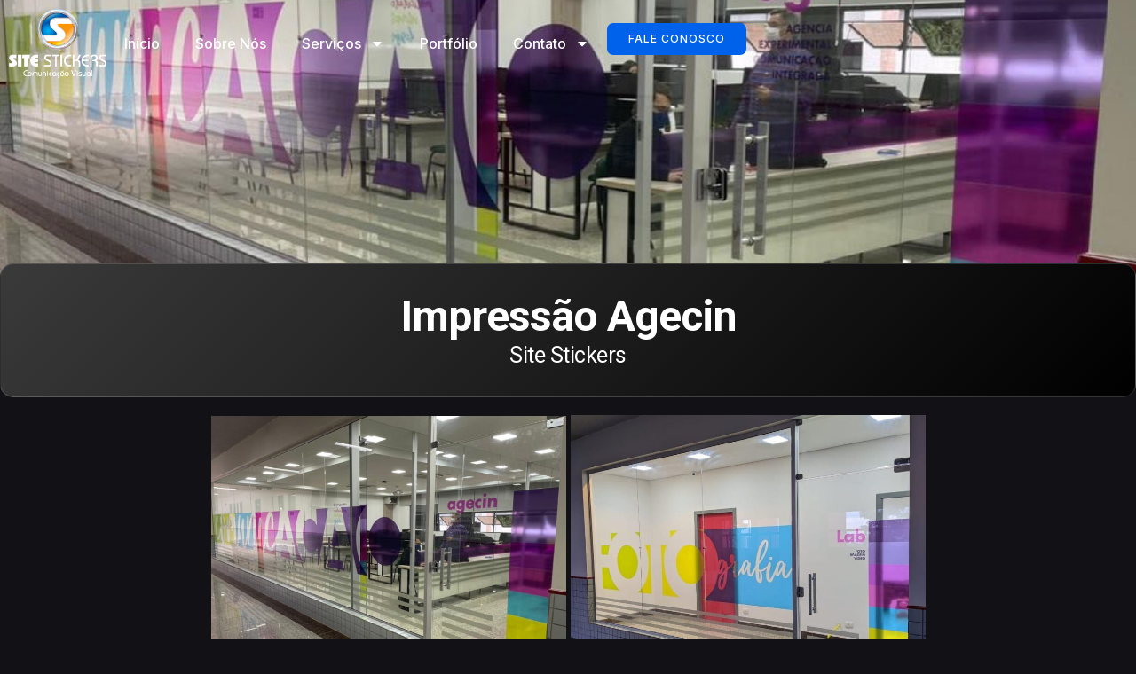

--- FILE ---
content_type: text/html; charset=UTF-8
request_url: https://sitestickers.web72.com.br/project/impressao-agecin/
body_size: 18507
content:
<!doctype html>
<html lang="pt-BR">
<head>
	<meta charset="UTF-8">
	<meta name="viewport" content="width=device-width, initial-scale=1">
	<link rel="profile" href="https://gmpg.org/xfn/11">
	<title>Impressão Agecin &#8211; Site Stickers</title>
<meta name='robots' content='max-image-preview:large' />
<link rel="alternate" type="application/rss+xml" title="Feed para Site Stickers &raquo;" href="https://sitestickers.web72.com.br/feed/" />
<link rel="alternate" type="application/rss+xml" title="Feed de comentários para Site Stickers &raquo;" href="https://sitestickers.web72.com.br/comments/feed/" />
<script>
window._wpemojiSettings = {"baseUrl":"https:\/\/s.w.org\/images\/core\/emoji\/14.0.0\/72x72\/","ext":".png","svgUrl":"https:\/\/s.w.org\/images\/core\/emoji\/14.0.0\/svg\/","svgExt":".svg","source":{"concatemoji":"https:\/\/sitestickers.web72.com.br\/wp-includes\/js\/wp-emoji-release.min.js?ver=6.4.7"}};
/*! This file is auto-generated */
!function(i,n){var o,s,e;function c(e){try{var t={supportTests:e,timestamp:(new Date).valueOf()};sessionStorage.setItem(o,JSON.stringify(t))}catch(e){}}function p(e,t,n){e.clearRect(0,0,e.canvas.width,e.canvas.height),e.fillText(t,0,0);var t=new Uint32Array(e.getImageData(0,0,e.canvas.width,e.canvas.height).data),r=(e.clearRect(0,0,e.canvas.width,e.canvas.height),e.fillText(n,0,0),new Uint32Array(e.getImageData(0,0,e.canvas.width,e.canvas.height).data));return t.every(function(e,t){return e===r[t]})}function u(e,t,n){switch(t){case"flag":return n(e,"\ud83c\udff3\ufe0f\u200d\u26a7\ufe0f","\ud83c\udff3\ufe0f\u200b\u26a7\ufe0f")?!1:!n(e,"\ud83c\uddfa\ud83c\uddf3","\ud83c\uddfa\u200b\ud83c\uddf3")&&!n(e,"\ud83c\udff4\udb40\udc67\udb40\udc62\udb40\udc65\udb40\udc6e\udb40\udc67\udb40\udc7f","\ud83c\udff4\u200b\udb40\udc67\u200b\udb40\udc62\u200b\udb40\udc65\u200b\udb40\udc6e\u200b\udb40\udc67\u200b\udb40\udc7f");case"emoji":return!n(e,"\ud83e\udef1\ud83c\udffb\u200d\ud83e\udef2\ud83c\udfff","\ud83e\udef1\ud83c\udffb\u200b\ud83e\udef2\ud83c\udfff")}return!1}function f(e,t,n){var r="undefined"!=typeof WorkerGlobalScope&&self instanceof WorkerGlobalScope?new OffscreenCanvas(300,150):i.createElement("canvas"),a=r.getContext("2d",{willReadFrequently:!0}),o=(a.textBaseline="top",a.font="600 32px Arial",{});return e.forEach(function(e){o[e]=t(a,e,n)}),o}function t(e){var t=i.createElement("script");t.src=e,t.defer=!0,i.head.appendChild(t)}"undefined"!=typeof Promise&&(o="wpEmojiSettingsSupports",s=["flag","emoji"],n.supports={everything:!0,everythingExceptFlag:!0},e=new Promise(function(e){i.addEventListener("DOMContentLoaded",e,{once:!0})}),new Promise(function(t){var n=function(){try{var e=JSON.parse(sessionStorage.getItem(o));if("object"==typeof e&&"number"==typeof e.timestamp&&(new Date).valueOf()<e.timestamp+604800&&"object"==typeof e.supportTests)return e.supportTests}catch(e){}return null}();if(!n){if("undefined"!=typeof Worker&&"undefined"!=typeof OffscreenCanvas&&"undefined"!=typeof URL&&URL.createObjectURL&&"undefined"!=typeof Blob)try{var e="postMessage("+f.toString()+"("+[JSON.stringify(s),u.toString(),p.toString()].join(",")+"));",r=new Blob([e],{type:"text/javascript"}),a=new Worker(URL.createObjectURL(r),{name:"wpTestEmojiSupports"});return void(a.onmessage=function(e){c(n=e.data),a.terminate(),t(n)})}catch(e){}c(n=f(s,u,p))}t(n)}).then(function(e){for(var t in e)n.supports[t]=e[t],n.supports.everything=n.supports.everything&&n.supports[t],"flag"!==t&&(n.supports.everythingExceptFlag=n.supports.everythingExceptFlag&&n.supports[t]);n.supports.everythingExceptFlag=n.supports.everythingExceptFlag&&!n.supports.flag,n.DOMReady=!1,n.readyCallback=function(){n.DOMReady=!0}}).then(function(){return e}).then(function(){var e;n.supports.everything||(n.readyCallback(),(e=n.source||{}).concatemoji?t(e.concatemoji):e.wpemoji&&e.twemoji&&(t(e.twemoji),t(e.wpemoji)))}))}((window,document),window._wpemojiSettings);
</script>
<style id='wp-emoji-styles-inline-css'>

	img.wp-smiley, img.emoji {
		display: inline !important;
		border: none !important;
		box-shadow: none !important;
		height: 1em !important;
		width: 1em !important;
		margin: 0 0.07em !important;
		vertical-align: -0.1em !important;
		background: none !important;
		padding: 0 !important;
	}
</style>
<link rel='stylesheet' id='wp-block-library-css' href='https://sitestickers.web72.com.br/wp-includes/css/dist/block-library/style.min.css?ver=6.4.7' media='all' />
<link rel='stylesheet' id='wp-call-btn-guten-blocks-style-css' href='https://sitestickers.web72.com.br/wp-content/plugins/wp-call-button/assets/block/build/index.css?ver=a1dbfd3fcfcfb0740ca8c4771bbdc4c3' media='all' />
<style id='classic-theme-styles-inline-css'>
/*! This file is auto-generated */
.wp-block-button__link{color:#fff;background-color:#32373c;border-radius:9999px;box-shadow:none;text-decoration:none;padding:calc(.667em + 2px) calc(1.333em + 2px);font-size:1.125em}.wp-block-file__button{background:#32373c;color:#fff;text-decoration:none}
</style>
<style id='global-styles-inline-css'>
body{--wp--preset--color--black: #000000;--wp--preset--color--cyan-bluish-gray: #abb8c3;--wp--preset--color--white: #ffffff;--wp--preset--color--pale-pink: #f78da7;--wp--preset--color--vivid-red: #cf2e2e;--wp--preset--color--luminous-vivid-orange: #ff6900;--wp--preset--color--luminous-vivid-amber: #fcb900;--wp--preset--color--light-green-cyan: #7bdcb5;--wp--preset--color--vivid-green-cyan: #00d084;--wp--preset--color--pale-cyan-blue: #8ed1fc;--wp--preset--color--vivid-cyan-blue: #0693e3;--wp--preset--color--vivid-purple: #9b51e0;--wp--preset--gradient--vivid-cyan-blue-to-vivid-purple: linear-gradient(135deg,rgba(6,147,227,1) 0%,rgb(155,81,224) 100%);--wp--preset--gradient--light-green-cyan-to-vivid-green-cyan: linear-gradient(135deg,rgb(122,220,180) 0%,rgb(0,208,130) 100%);--wp--preset--gradient--luminous-vivid-amber-to-luminous-vivid-orange: linear-gradient(135deg,rgba(252,185,0,1) 0%,rgba(255,105,0,1) 100%);--wp--preset--gradient--luminous-vivid-orange-to-vivid-red: linear-gradient(135deg,rgba(255,105,0,1) 0%,rgb(207,46,46) 100%);--wp--preset--gradient--very-light-gray-to-cyan-bluish-gray: linear-gradient(135deg,rgb(238,238,238) 0%,rgb(169,184,195) 100%);--wp--preset--gradient--cool-to-warm-spectrum: linear-gradient(135deg,rgb(74,234,220) 0%,rgb(151,120,209) 20%,rgb(207,42,186) 40%,rgb(238,44,130) 60%,rgb(251,105,98) 80%,rgb(254,248,76) 100%);--wp--preset--gradient--blush-light-purple: linear-gradient(135deg,rgb(255,206,236) 0%,rgb(152,150,240) 100%);--wp--preset--gradient--blush-bordeaux: linear-gradient(135deg,rgb(254,205,165) 0%,rgb(254,45,45) 50%,rgb(107,0,62) 100%);--wp--preset--gradient--luminous-dusk: linear-gradient(135deg,rgb(255,203,112) 0%,rgb(199,81,192) 50%,rgb(65,88,208) 100%);--wp--preset--gradient--pale-ocean: linear-gradient(135deg,rgb(255,245,203) 0%,rgb(182,227,212) 50%,rgb(51,167,181) 100%);--wp--preset--gradient--electric-grass: linear-gradient(135deg,rgb(202,248,128) 0%,rgb(113,206,126) 100%);--wp--preset--gradient--midnight: linear-gradient(135deg,rgb(2,3,129) 0%,rgb(40,116,252) 100%);--wp--preset--font-size--small: 13px;--wp--preset--font-size--medium: 20px;--wp--preset--font-size--large: 36px;--wp--preset--font-size--x-large: 42px;--wp--preset--spacing--20: 0.44rem;--wp--preset--spacing--30: 0.67rem;--wp--preset--spacing--40: 1rem;--wp--preset--spacing--50: 1.5rem;--wp--preset--spacing--60: 2.25rem;--wp--preset--spacing--70: 3.38rem;--wp--preset--spacing--80: 5.06rem;--wp--preset--shadow--natural: 6px 6px 9px rgba(0, 0, 0, 0.2);--wp--preset--shadow--deep: 12px 12px 50px rgba(0, 0, 0, 0.4);--wp--preset--shadow--sharp: 6px 6px 0px rgba(0, 0, 0, 0.2);--wp--preset--shadow--outlined: 6px 6px 0px -3px rgba(255, 255, 255, 1), 6px 6px rgba(0, 0, 0, 1);--wp--preset--shadow--crisp: 6px 6px 0px rgba(0, 0, 0, 1);}:where(.is-layout-flex){gap: 0.5em;}:where(.is-layout-grid){gap: 0.5em;}body .is-layout-flow > .alignleft{float: left;margin-inline-start: 0;margin-inline-end: 2em;}body .is-layout-flow > .alignright{float: right;margin-inline-start: 2em;margin-inline-end: 0;}body .is-layout-flow > .aligncenter{margin-left: auto !important;margin-right: auto !important;}body .is-layout-constrained > .alignleft{float: left;margin-inline-start: 0;margin-inline-end: 2em;}body .is-layout-constrained > .alignright{float: right;margin-inline-start: 2em;margin-inline-end: 0;}body .is-layout-constrained > .aligncenter{margin-left: auto !important;margin-right: auto !important;}body .is-layout-constrained > :where(:not(.alignleft):not(.alignright):not(.alignfull)){max-width: var(--wp--style--global--content-size);margin-left: auto !important;margin-right: auto !important;}body .is-layout-constrained > .alignwide{max-width: var(--wp--style--global--wide-size);}body .is-layout-flex{display: flex;}body .is-layout-flex{flex-wrap: wrap;align-items: center;}body .is-layout-flex > *{margin: 0;}body .is-layout-grid{display: grid;}body .is-layout-grid > *{margin: 0;}:where(.wp-block-columns.is-layout-flex){gap: 2em;}:where(.wp-block-columns.is-layout-grid){gap: 2em;}:where(.wp-block-post-template.is-layout-flex){gap: 1.25em;}:where(.wp-block-post-template.is-layout-grid){gap: 1.25em;}.has-black-color{color: var(--wp--preset--color--black) !important;}.has-cyan-bluish-gray-color{color: var(--wp--preset--color--cyan-bluish-gray) !important;}.has-white-color{color: var(--wp--preset--color--white) !important;}.has-pale-pink-color{color: var(--wp--preset--color--pale-pink) !important;}.has-vivid-red-color{color: var(--wp--preset--color--vivid-red) !important;}.has-luminous-vivid-orange-color{color: var(--wp--preset--color--luminous-vivid-orange) !important;}.has-luminous-vivid-amber-color{color: var(--wp--preset--color--luminous-vivid-amber) !important;}.has-light-green-cyan-color{color: var(--wp--preset--color--light-green-cyan) !important;}.has-vivid-green-cyan-color{color: var(--wp--preset--color--vivid-green-cyan) !important;}.has-pale-cyan-blue-color{color: var(--wp--preset--color--pale-cyan-blue) !important;}.has-vivid-cyan-blue-color{color: var(--wp--preset--color--vivid-cyan-blue) !important;}.has-vivid-purple-color{color: var(--wp--preset--color--vivid-purple) !important;}.has-black-background-color{background-color: var(--wp--preset--color--black) !important;}.has-cyan-bluish-gray-background-color{background-color: var(--wp--preset--color--cyan-bluish-gray) !important;}.has-white-background-color{background-color: var(--wp--preset--color--white) !important;}.has-pale-pink-background-color{background-color: var(--wp--preset--color--pale-pink) !important;}.has-vivid-red-background-color{background-color: var(--wp--preset--color--vivid-red) !important;}.has-luminous-vivid-orange-background-color{background-color: var(--wp--preset--color--luminous-vivid-orange) !important;}.has-luminous-vivid-amber-background-color{background-color: var(--wp--preset--color--luminous-vivid-amber) !important;}.has-light-green-cyan-background-color{background-color: var(--wp--preset--color--light-green-cyan) !important;}.has-vivid-green-cyan-background-color{background-color: var(--wp--preset--color--vivid-green-cyan) !important;}.has-pale-cyan-blue-background-color{background-color: var(--wp--preset--color--pale-cyan-blue) !important;}.has-vivid-cyan-blue-background-color{background-color: var(--wp--preset--color--vivid-cyan-blue) !important;}.has-vivid-purple-background-color{background-color: var(--wp--preset--color--vivid-purple) !important;}.has-black-border-color{border-color: var(--wp--preset--color--black) !important;}.has-cyan-bluish-gray-border-color{border-color: var(--wp--preset--color--cyan-bluish-gray) !important;}.has-white-border-color{border-color: var(--wp--preset--color--white) !important;}.has-pale-pink-border-color{border-color: var(--wp--preset--color--pale-pink) !important;}.has-vivid-red-border-color{border-color: var(--wp--preset--color--vivid-red) !important;}.has-luminous-vivid-orange-border-color{border-color: var(--wp--preset--color--luminous-vivid-orange) !important;}.has-luminous-vivid-amber-border-color{border-color: var(--wp--preset--color--luminous-vivid-amber) !important;}.has-light-green-cyan-border-color{border-color: var(--wp--preset--color--light-green-cyan) !important;}.has-vivid-green-cyan-border-color{border-color: var(--wp--preset--color--vivid-green-cyan) !important;}.has-pale-cyan-blue-border-color{border-color: var(--wp--preset--color--pale-cyan-blue) !important;}.has-vivid-cyan-blue-border-color{border-color: var(--wp--preset--color--vivid-cyan-blue) !important;}.has-vivid-purple-border-color{border-color: var(--wp--preset--color--vivid-purple) !important;}.has-vivid-cyan-blue-to-vivid-purple-gradient-background{background: var(--wp--preset--gradient--vivid-cyan-blue-to-vivid-purple) !important;}.has-light-green-cyan-to-vivid-green-cyan-gradient-background{background: var(--wp--preset--gradient--light-green-cyan-to-vivid-green-cyan) !important;}.has-luminous-vivid-amber-to-luminous-vivid-orange-gradient-background{background: var(--wp--preset--gradient--luminous-vivid-amber-to-luminous-vivid-orange) !important;}.has-luminous-vivid-orange-to-vivid-red-gradient-background{background: var(--wp--preset--gradient--luminous-vivid-orange-to-vivid-red) !important;}.has-very-light-gray-to-cyan-bluish-gray-gradient-background{background: var(--wp--preset--gradient--very-light-gray-to-cyan-bluish-gray) !important;}.has-cool-to-warm-spectrum-gradient-background{background: var(--wp--preset--gradient--cool-to-warm-spectrum) !important;}.has-blush-light-purple-gradient-background{background: var(--wp--preset--gradient--blush-light-purple) !important;}.has-blush-bordeaux-gradient-background{background: var(--wp--preset--gradient--blush-bordeaux) !important;}.has-luminous-dusk-gradient-background{background: var(--wp--preset--gradient--luminous-dusk) !important;}.has-pale-ocean-gradient-background{background: var(--wp--preset--gradient--pale-ocean) !important;}.has-electric-grass-gradient-background{background: var(--wp--preset--gradient--electric-grass) !important;}.has-midnight-gradient-background{background: var(--wp--preset--gradient--midnight) !important;}.has-small-font-size{font-size: var(--wp--preset--font-size--small) !important;}.has-medium-font-size{font-size: var(--wp--preset--font-size--medium) !important;}.has-large-font-size{font-size: var(--wp--preset--font-size--large) !important;}.has-x-large-font-size{font-size: var(--wp--preset--font-size--x-large) !important;}
.wp-block-navigation a:where(:not(.wp-element-button)){color: inherit;}
:where(.wp-block-post-template.is-layout-flex){gap: 1.25em;}:where(.wp-block-post-template.is-layout-grid){gap: 1.25em;}
:where(.wp-block-columns.is-layout-flex){gap: 2em;}:where(.wp-block-columns.is-layout-grid){gap: 2em;}
.wp-block-pullquote{font-size: 1.5em;line-height: 1.6;}
</style>
<link rel='stylesheet' id='hello-elementor-css' href='https://sitestickers.web72.com.br/wp-content/themes/hello-elementor/style.min.css?ver=2.9.0' media='all' />
<link rel='stylesheet' id='hello-elementor-theme-style-css' href='https://sitestickers.web72.com.br/wp-content/themes/hello-elementor/theme.min.css?ver=2.9.0' media='all' />
<link rel='stylesheet' id='elementor-frontend-css' href='https://sitestickers.web72.com.br/wp-content/plugins/elementor/assets/css/frontend-lite.min.css?ver=3.19.0-dev1' media='all' />
<style id='elementor-frontend-inline-css'>
.elementor-588 .elementor-element.elementor-element-14330ab:not(.elementor-motion-effects-element-type-background), .elementor-588 .elementor-element.elementor-element-14330ab > .elementor-motion-effects-container > .elementor-motion-effects-layer{background-image:url("https://sitestickers.web72.com.br/wp-content/uploads/2023/12/Snapinsta.app_194755846_473445100410055_8480990833180926809_n_1080.jpg");}
</style>
<link rel='stylesheet' id='elementor-post-230-css' href='https://sitestickers.web72.com.br/wp-content/uploads/elementor/css/post-230.css?ver=1705431756' media='all' />
<link rel='stylesheet' id='swiper-css' href='https://sitestickers.web72.com.br/wp-content/plugins/elementor/assets/lib/swiper/v8/css/swiper.min.css?ver=8.4.5' media='all' />
<link rel='stylesheet' id='elementor-pro-css' href='https://sitestickers.web72.com.br/wp-content/plugins/elementor-pro/assets/css/frontend-lite.min.css?ver=3.18.1' media='all' />
<link rel='stylesheet' id='elementor-post-761-css' href='https://sitestickers.web72.com.br/wp-content/uploads/elementor/css/post-761.css?ver=1705431773' media='all' />
<link rel='stylesheet' id='elementor-post-822-css' href='https://sitestickers.web72.com.br/wp-content/uploads/elementor/css/post-822.css?ver=1705431756' media='all' />
<link rel='stylesheet' id='elementor-post-588-css' href='https://sitestickers.web72.com.br/wp-content/uploads/elementor/css/post-588.css?ver=1705605866' media='all' />
<link rel='stylesheet' id='elementor-icons-ekiticons-css' href='https://sitestickers.web72.com.br/wp-content/plugins/elementskit-lite/modules/elementskit-icon-pack/assets/css/ekiticons.css?ver=3.0.4' media='all' />
<link rel='stylesheet' id='skb-cife-elegant_icon-css' href='https://sitestickers.web72.com.br/wp-content/plugins/skyboot-custom-icons-for-elementor/assets/css/elegant.css?ver=1.0.7' media='all' />
<link rel='stylesheet' id='skb-cife-linearicons_icon-css' href='https://sitestickers.web72.com.br/wp-content/plugins/skyboot-custom-icons-for-elementor/assets/css/linearicons.css?ver=1.0.7' media='all' />
<link rel='stylesheet' id='skb-cife-themify_icon-css' href='https://sitestickers.web72.com.br/wp-content/plugins/skyboot-custom-icons-for-elementor/assets/css/themify.css?ver=1.0.7' media='all' />
<link rel='stylesheet' id='ekit-widget-styles-css' href='https://sitestickers.web72.com.br/wp-content/plugins/elementskit-lite/widgets/init/assets/css/widget-styles.css?ver=3.0.4' media='all' />
<link rel='stylesheet' id='ekit-responsive-css' href='https://sitestickers.web72.com.br/wp-content/plugins/elementskit-lite/widgets/init/assets/css/responsive.css?ver=3.0.4' media='all' />
<link rel='stylesheet' id='google-fonts-1-css' href='https://fonts.googleapis.com/css?family=Roboto%3A100%2C100italic%2C200%2C200italic%2C300%2C300italic%2C400%2C400italic%2C500%2C500italic%2C600%2C600italic%2C700%2C700italic%2C800%2C800italic%2C900%2C900italic%7CInter%3A100%2C100italic%2C200%2C200italic%2C300%2C300italic%2C400%2C400italic%2C500%2C500italic%2C600%2C600italic%2C700%2C700italic%2C800%2C800italic%2C900%2C900italic&#038;display=swap&#038;ver=6.4.7' media='all' />
<link rel="preconnect" href="https://fonts.gstatic.com/" crossorigin><script src="https://sitestickers.web72.com.br/wp-includes/js/jquery/jquery.min.js?ver=3.7.1" id="jquery-core-js"></script>
<script src="https://sitestickers.web72.com.br/wp-includes/js/jquery/jquery-migrate.min.js?ver=3.4.1" id="jquery-migrate-js"></script>
<link rel="https://api.w.org/" href="https://sitestickers.web72.com.br/wp-json/" /><link rel="EditURI" type="application/rsd+xml" title="RSD" href="https://sitestickers.web72.com.br/xmlrpc.php?rsd" />
<meta name="generator" content="WordPress 6.4.7" />
<link rel="canonical" href="https://sitestickers.web72.com.br/project/impressao-agecin/" />
<link rel='shortlink' href='https://sitestickers.web72.com.br/?p=675' />
<link rel="alternate" type="application/json+oembed" href="https://sitestickers.web72.com.br/wp-json/oembed/1.0/embed?url=https%3A%2F%2Fsitestickers.web72.com.br%2Fproject%2Fimpressao-agecin%2F" />
<link rel="alternate" type="text/xml+oembed" href="https://sitestickers.web72.com.br/wp-json/oembed/1.0/embed?url=https%3A%2F%2Fsitestickers.web72.com.br%2Fproject%2Fimpressao-agecin%2F&#038;format=xml" />
<meta name="generator" content="Elementor 3.19.0-dev1; features: e_optimized_assets_loading, e_optimized_css_loading, e_font_icon_svg, additional_custom_breakpoints, block_editor_assets_optimize, e_image_loading_optimization; settings: css_print_method-external, google_font-enabled, font_display-swap">
<link rel="icon" href="https://sitestickers.web72.com.br/wp-content/uploads/2023/12/favicon-150x150.png" sizes="32x32" />
<link rel="icon" href="https://sitestickers.web72.com.br/wp-content/uploads/2023/12/favicon.png" sizes="192x192" />
<link rel="apple-touch-icon" href="https://sitestickers.web72.com.br/wp-content/uploads/2023/12/favicon.png" />
<meta name="msapplication-TileImage" content="https://sitestickers.web72.com.br/wp-content/uploads/2023/12/favicon.png" />
</head>
<body class="portfolio-template-default single single-portfolio postid-675 wp-custom-logo elementor-beta elementor-default elementor-kit-230 elementor-page-588">


<a class="skip-link screen-reader-text" href="#content">Pular para o conteúdo</a>

		<div data-elementor-type="header" data-elementor-id="761" class="elementor elementor-761 elementor-location-header" data-elementor-post-type="elementor_library">
					<div class="elementor-section-wrap">
						<div class="elementor-element elementor-element-51aea95 e-flex e-con-boxed e-con e-parent" data-id="51aea95" data-element_type="container" data-settings="{&quot;background_background&quot;:&quot;classic&quot;,&quot;container_type&quot;:&quot;flex&quot;,&quot;content_width&quot;:&quot;boxed&quot;}" data-core-v316-plus="true">
					<div class="e-con-inner">
				<div class="elementor-element elementor-element-8f4013c elementor-widget elementor-widget-theme-site-logo elementor-widget-image" data-id="8f4013c" data-element_type="widget" data-widget_type="theme-site-logo.default">
				<div class="elementor-widget-container">
			<style>/*! elementor - v3.19.0 - 08-01-2024 */
.elementor-widget-image{text-align:center}.elementor-widget-image a{display:inline-block}.elementor-widget-image a img[src$=".svg"]{width:48px}.elementor-widget-image img{vertical-align:middle;display:inline-block}</style>					<div class="elementor-image">
								<a href="https://sitestickers.web72.com.br">
			<img width="748" height="530" src="https://sitestickers.web72.com.br/wp-content/uploads/2024/01/logo-primary.png" class="attachment-full size-full wp-image-1104" alt="" srcset="https://sitestickers.web72.com.br/wp-content/uploads/2024/01/logo-primary.png 748w, https://sitestickers.web72.com.br/wp-content/uploads/2024/01/logo-primary-300x213.png 300w" sizes="(max-width: 748px) 100vw, 748px" />				</a>
										</div>
						</div>
				</div>
		<div class="elementor-element elementor-element-ce9a9b7 e-con-full e-flex e-con e-child" data-id="ce9a9b7" data-element_type="container" data-settings="{&quot;content_width&quot;:&quot;full&quot;,&quot;container_type&quot;:&quot;flex&quot;}">
				<div class="elementor-element elementor-element-c29b731 elementor-nav-menu--stretch elementor-nav-menu--dropdown-tablet elementor-nav-menu__text-align-aside elementor-nav-menu--toggle elementor-nav-menu--burger elementor-widget elementor-widget-nav-menu" data-id="c29b731" data-element_type="widget" data-settings="{&quot;full_width&quot;:&quot;stretch&quot;,&quot;layout&quot;:&quot;horizontal&quot;,&quot;submenu_icon&quot;:{&quot;value&quot;:&quot;&lt;svg class=\&quot;e-font-icon-svg e-fas-caret-down\&quot; viewBox=\&quot;0 0 320 512\&quot; xmlns=\&quot;http:\/\/www.w3.org\/2000\/svg\&quot;&gt;&lt;path d=\&quot;M31.3 192h257.3c17.8 0 26.7 21.5 14.1 34.1L174.1 354.8c-7.8 7.8-20.5 7.8-28.3 0L17.2 226.1C4.6 213.5 13.5 192 31.3 192z\&quot;&gt;&lt;\/path&gt;&lt;\/svg&gt;&quot;,&quot;library&quot;:&quot;fa-solid&quot;},&quot;toggle&quot;:&quot;burger&quot;}" data-widget_type="nav-menu.default">
				<div class="elementor-widget-container">
			<link rel="stylesheet" href="https://sitestickers.web72.com.br/wp-content/plugins/elementor-pro/assets/css/widget-nav-menu.min.css">			<nav class="elementor-nav-menu--main elementor-nav-menu__container elementor-nav-menu--layout-horizontal e--pointer-none">
				<ul id="menu-1-c29b731" class="elementor-nav-menu"><li class="menu-item menu-item-type-post_type menu-item-object-page menu-item-home menu-item-750"><a href="https://sitestickers.web72.com.br/" class="elementor-item">Início</a></li>
<li class="menu-item menu-item-type-post_type menu-item-object-page menu-item-899"><a href="https://sitestickers.web72.com.br/sobre-nos/" class="elementor-item">Sobre Nós</a></li>
<li class="menu-item menu-item-type-custom menu-item-object-custom menu-item-has-children menu-item-833"><a href="#" class="elementor-item elementor-item-anchor">Serviços</a>
<ul class="sub-menu elementor-nav-menu--dropdown">
	<li class="menu-item menu-item-type-post_type menu-item-object-page menu-item-998"><a href="https://sitestickers.web72.com.br/acrilicos-e-letras-caixa/" class="elementor-sub-item">Acrílicos e Letras Caixa</a></li>
	<li class="menu-item menu-item-type-post_type menu-item-object-page menu-item-1001"><a href="https://sitestickers.web72.com.br/adesivos-e-lonas/" class="elementor-sub-item">Adesivos e Lonas</a></li>
	<li class="menu-item menu-item-type-post_type menu-item-object-page menu-item-1000"><a href="https://sitestickers.web72.com.br/envelopamentos/" class="elementor-sub-item">Envelopamentos</a></li>
	<li class="menu-item menu-item-type-post_type menu-item-object-page menu-item-1002"><a href="https://sitestickers.web72.com.br/fachadas/" class="elementor-sub-item">Fachadas</a></li>
	<li class="menu-item menu-item-type-post_type menu-item-object-page menu-item-999"><a href="https://sitestickers.web72.com.br/pdv-e-eventos/" class="elementor-sub-item">PDV e Eventos</a></li>
</ul>
</li>
<li class="menu-item menu-item-type-post_type menu-item-object-page menu-item-751"><a href="https://sitestickers.web72.com.br/portfolio/" class="elementor-item">Portfólio</a></li>
<li class="menu-item menu-item-type-custom menu-item-object-custom menu-item-has-children menu-item-752"><a class="elementor-item">Contato</a>
<ul class="sub-menu elementor-nav-menu--dropdown">
	<li class="menu-item menu-item-type-post_type menu-item-object-page menu-item-753"><a href="https://sitestickers.web72.com.br/contato-pr/" class="elementor-sub-item">Cascavel – PR</a></li>
	<li class="menu-item menu-item-type-post_type menu-item-object-page menu-item-754"><a href="https://sitestickers.web72.com.br/contato-sp/" class="elementor-sub-item">São Paulo – SP</a></li>
</ul>
</li>
</ul>			</nav>
					<div class="elementor-menu-toggle" role="button" tabindex="0" aria-label="Menu Toggle" aria-expanded="false">
			<svg aria-hidden="true" role="presentation" class="elementor-menu-toggle__icon--open e-font-icon-svg e-eicon-menu-bar" viewBox="0 0 1000 1000" xmlns="http://www.w3.org/2000/svg"><path d="M104 333H896C929 333 958 304 958 271S929 208 896 208H104C71 208 42 237 42 271S71 333 104 333ZM104 583H896C929 583 958 554 958 521S929 458 896 458H104C71 458 42 487 42 521S71 583 104 583ZM104 833H896C929 833 958 804 958 771S929 708 896 708H104C71 708 42 737 42 771S71 833 104 833Z"></path></svg><svg aria-hidden="true" role="presentation" class="elementor-menu-toggle__icon--close e-font-icon-svg e-eicon-close" viewBox="0 0 1000 1000" xmlns="http://www.w3.org/2000/svg"><path d="M742 167L500 408 258 167C246 154 233 150 217 150 196 150 179 158 167 167 154 179 150 196 150 212 150 229 154 242 171 254L408 500 167 742C138 771 138 800 167 829 196 858 225 858 254 829L496 587 738 829C750 842 767 846 783 846 800 846 817 842 829 829 842 817 846 804 846 783 846 767 842 750 829 737L588 500 833 258C863 229 863 200 833 171 804 137 775 137 742 167Z"></path></svg>			<span class="elementor-screen-only">Menu</span>
		</div>
					<nav class="elementor-nav-menu--dropdown elementor-nav-menu__container" aria-hidden="true">
				<ul id="menu-2-c29b731" class="elementor-nav-menu"><li class="menu-item menu-item-type-post_type menu-item-object-page menu-item-home menu-item-750"><a href="https://sitestickers.web72.com.br/" class="elementor-item" tabindex="-1">Início</a></li>
<li class="menu-item menu-item-type-post_type menu-item-object-page menu-item-899"><a href="https://sitestickers.web72.com.br/sobre-nos/" class="elementor-item" tabindex="-1">Sobre Nós</a></li>
<li class="menu-item menu-item-type-custom menu-item-object-custom menu-item-has-children menu-item-833"><a href="#" class="elementor-item elementor-item-anchor" tabindex="-1">Serviços</a>
<ul class="sub-menu elementor-nav-menu--dropdown">
	<li class="menu-item menu-item-type-post_type menu-item-object-page menu-item-998"><a href="https://sitestickers.web72.com.br/acrilicos-e-letras-caixa/" class="elementor-sub-item" tabindex="-1">Acrílicos e Letras Caixa</a></li>
	<li class="menu-item menu-item-type-post_type menu-item-object-page menu-item-1001"><a href="https://sitestickers.web72.com.br/adesivos-e-lonas/" class="elementor-sub-item" tabindex="-1">Adesivos e Lonas</a></li>
	<li class="menu-item menu-item-type-post_type menu-item-object-page menu-item-1000"><a href="https://sitestickers.web72.com.br/envelopamentos/" class="elementor-sub-item" tabindex="-1">Envelopamentos</a></li>
	<li class="menu-item menu-item-type-post_type menu-item-object-page menu-item-1002"><a href="https://sitestickers.web72.com.br/fachadas/" class="elementor-sub-item" tabindex="-1">Fachadas</a></li>
	<li class="menu-item menu-item-type-post_type menu-item-object-page menu-item-999"><a href="https://sitestickers.web72.com.br/pdv-e-eventos/" class="elementor-sub-item" tabindex="-1">PDV e Eventos</a></li>
</ul>
</li>
<li class="menu-item menu-item-type-post_type menu-item-object-page menu-item-751"><a href="https://sitestickers.web72.com.br/portfolio/" class="elementor-item" tabindex="-1">Portfólio</a></li>
<li class="menu-item menu-item-type-custom menu-item-object-custom menu-item-has-children menu-item-752"><a class="elementor-item" tabindex="-1">Contato</a>
<ul class="sub-menu elementor-nav-menu--dropdown">
	<li class="menu-item menu-item-type-post_type menu-item-object-page menu-item-753"><a href="https://sitestickers.web72.com.br/contato-pr/" class="elementor-sub-item" tabindex="-1">Cascavel – PR</a></li>
	<li class="menu-item menu-item-type-post_type menu-item-object-page menu-item-754"><a href="https://sitestickers.web72.com.br/contato-sp/" class="elementor-sub-item" tabindex="-1">São Paulo – SP</a></li>
</ul>
</li>
</ul>			</nav>
				</div>
				</div>
				<div class="elementor-element elementor-element-bbd09b1 elementor-align-center elementor-widget elementor-widget-button" data-id="bbd09b1" data-element_type="widget" data-widget_type="button.default">
				<div class="elementor-widget-container">
					<div class="elementor-button-wrapper">
			<a class="elementor-button elementor-button-link elementor-size-sm" href="#elementor-action%3Aaction%3Dpopup%3Aopen%26settings%3DeyJpZCI6IjU2OSIsInRvZ2dsZSI6ZmFsc2V9">
						<span class="elementor-button-content-wrapper">
						<span class="elementor-button-text">Fale conosco</span>
		</span>
					</a>
		</div>
				</div>
				</div>
				</div>
					</div>
				</div>
							</div>
				</div>
				<div data-elementor-type="single-post" data-elementor-id="588" class="elementor elementor-588 elementor-location-single post-675 portfolio type-portfolio status-publish has-post-thumbnail hentry portfolio-category-impressao-digital" data-elementor-post-type="elementor_library">
					<div class="elementor-section-wrap">
						<div class="elementor-element elementor-element-14330ab e-flex e-con-boxed e-con e-parent" data-id="14330ab" data-element_type="container" data-settings="{&quot;background_background&quot;:&quot;classic&quot;,&quot;container_type&quot;:&quot;flex&quot;,&quot;content_width&quot;:&quot;boxed&quot;}" data-core-v316-plus="true">
					<div class="e-con-inner">
		<div class="elementor-element elementor-element-a888abb e-flex e-con-boxed e-con e-child" data-id="a888abb" data-element_type="container" data-settings="{&quot;background_background&quot;:&quot;gradient&quot;,&quot;container_type&quot;:&quot;flex&quot;,&quot;content_width&quot;:&quot;boxed&quot;}">
					<div class="e-con-inner">
				<div class="elementor-element elementor-element-5985ed6 elementor-invisible elementor-widget elementor-widget-heading" data-id="5985ed6" data-element_type="widget" data-settings="{&quot;_animation&quot;:&quot;fadeInUp&quot;}" data-widget_type="heading.default">
				<div class="elementor-widget-container">
			<style>/*! elementor - v3.19.0 - 08-01-2024 */
.elementor-heading-title{padding:0;margin:0;line-height:1}.elementor-widget-heading .elementor-heading-title[class*=elementor-size-]>a{color:inherit;font-size:inherit;line-height:inherit}.elementor-widget-heading .elementor-heading-title.elementor-size-small{font-size:15px}.elementor-widget-heading .elementor-heading-title.elementor-size-medium{font-size:19px}.elementor-widget-heading .elementor-heading-title.elementor-size-large{font-size:29px}.elementor-widget-heading .elementor-heading-title.elementor-size-xl{font-size:39px}.elementor-widget-heading .elementor-heading-title.elementor-size-xxl{font-size:59px}</style><h1 class="elementor-heading-title elementor-size-default">Impressão Agecin</h1>		</div>
				</div>
				<div class="elementor-element elementor-element-2ab1329 elementor-invisible elementor-widget elementor-widget-heading" data-id="2ab1329" data-element_type="widget" data-settings="{&quot;_animation&quot;:&quot;fadeInUp&quot;,&quot;_animation_delay&quot;:200}" data-widget_type="heading.default">
				<div class="elementor-widget-container">
			<h4 class="elementor-heading-title elementor-size-default">Site Stickers</h4>		</div>
				</div>
					</div>
				</div>
					</div>
				</div>
		<div class="elementor-element elementor-element-b254194 e-flex e-con-boxed e-con e-parent" data-id="b254194" data-element_type="container" data-settings="{&quot;container_type&quot;:&quot;flex&quot;,&quot;content_width&quot;:&quot;boxed&quot;}" data-core-v316-plus="true">
					<div class="e-con-inner">
				<div class="elementor-element elementor-element-3460e9b elementor-widget elementor-widget-theme-post-content" data-id="3460e9b" data-element_type="widget" data-widget_type="theme-post-content.default">
				<div class="elementor-widget-container">
			
<div class="tpp-project-info">
				</div>

<p style="text-align: center;"><a href="https://sitestickers.web72.com.br/wp-content/uploads/2023/12/Snapinsta.app_194755846_473445100410055_8480990833180926809_n_1080.jpg"><img fetchpriority="high" fetchpriority="high" decoding="async" class="alignnone wp-image-397" src="https://sitestickers.web72.com.br/wp-content/uploads/2023/12/Snapinsta.app_194755846_473445100410055_8480990833180926809_n_1080-300x251.jpg" alt="" width="400" height="335" srcset="https://sitestickers.web72.com.br/wp-content/uploads/2023/12/Snapinsta.app_194755846_473445100410055_8480990833180926809_n_1080-300x251.jpg 300w, https://sitestickers.web72.com.br/wp-content/uploads/2023/12/Snapinsta.app_194755846_473445100410055_8480990833180926809_n_1080-1024x857.jpg 1024w, https://sitestickers.web72.com.br/wp-content/uploads/2023/12/Snapinsta.app_194755846_473445100410055_8480990833180926809_n_1080-768x643.jpg 768w, https://sitestickers.web72.com.br/wp-content/uploads/2023/12/Snapinsta.app_194755846_473445100410055_8480990833180926809_n_1080.jpg 1070w" sizes="(max-width: 400px) 100vw, 400px" /></a> <a href="https://sitestickers.web72.com.br/wp-content/uploads/2023/12/Snapinsta.app_194411881_293473618949550_7411784819287606791_n_1080.jpg"><img decoding="async" class="alignnone wp-image-396" src="https://sitestickers.web72.com.br/wp-content/uploads/2023/12/Snapinsta.app_194411881_293473618949550_7411784819287606791_n_1080-300x252.jpg" alt="" width="400" height="336" srcset="https://sitestickers.web72.com.br/wp-content/uploads/2023/12/Snapinsta.app_194411881_293473618949550_7411784819287606791_n_1080-300x252.jpg 300w, https://sitestickers.web72.com.br/wp-content/uploads/2023/12/Snapinsta.app_194411881_293473618949550_7411784819287606791_n_1080-1024x861.jpg 1024w, https://sitestickers.web72.com.br/wp-content/uploads/2023/12/Snapinsta.app_194411881_293473618949550_7411784819287606791_n_1080-768x646.jpg 768w, https://sitestickers.web72.com.br/wp-content/uploads/2023/12/Snapinsta.app_194411881_293473618949550_7411784819287606791_n_1080.jpg 1075w" sizes="(max-width: 400px) 100vw, 400px" /></a></p>
		</div>
				</div>
					</div>
				</div>
							</div>
				</div>
				<div data-elementor-type="footer" data-elementor-id="822" class="elementor elementor-822 elementor-location-footer" data-elementor-post-type="elementor_library">
					<div class="elementor-section-wrap">
								<section class="elementor-section elementor-top-section elementor-element elementor-element-b815fd5 elementor-section-boxed elementor-section-height-default elementor-section-height-default" data-id="b815fd5" data-element_type="section" data-settings="{&quot;background_background&quot;:&quot;classic&quot;}">
						<div class="elementor-container elementor-column-gap-default">
					<div class="elementor-column elementor-col-100 elementor-top-column elementor-element elementor-element-fc29ff4 elementor-invisible" data-id="fc29ff4" data-element_type="column" data-settings="{&quot;animation&quot;:&quot;fadeInUp&quot;}">
			<div class="elementor-widget-wrap elementor-element-populated">
						<div class="elementor-element elementor-element-a589bbc elementor-widget elementor-widget-heading" data-id="a589bbc" data-element_type="widget" data-widget_type="heading.default">
				<div class="elementor-widget-container">
			<h2 class="elementor-heading-title elementor-size-default">CONTATO VIA WHATS APP</h2>		</div>
				</div>
				<div class="elementor-element elementor-element-416cfc3 elementor-widget elementor-widget-heading" data-id="416cfc3" data-element_type="widget" data-widget_type="heading.default">
				<div class="elementor-widget-container">
			<h4 class="elementor-heading-title elementor-size-default">Escolha qual unidade deseja atendimento!</h4>		</div>
				</div>
				<div class="elementor-element elementor-element-334501a elementor-align-justify elementor-widget__width-initial elementor-widget elementor-widget-button" data-id="334501a" data-element_type="widget" data-widget_type="button.default">
				<div class="elementor-widget-container">
					<div class="elementor-button-wrapper">
			<a class="elementor-button elementor-button-link elementor-size-lg" href="https://api.whatsapp.com/send?phone=5545999143931&#038;text=Ol%C3%A1,%20gostaria%20de%20conversar%20com%20um%20atendente%20da%20Site%20Stickers." target="_blank">
						<span class="elementor-button-content-wrapper">
						<span class="elementor-button-icon elementor-align-icon-left">
				<i aria-hidden="true" class="icon icon-whatsapp-1"></i>			</span>
						<span class="elementor-button-text">CASCAVEL - PR</span>
		</span>
					</a>
		</div>
				</div>
				</div>
				<div class="elementor-element elementor-element-c952657 elementor-align-justify elementor-widget__width-initial elementor-widget elementor-widget-button" data-id="c952657" data-element_type="widget" data-widget_type="button.default">
				<div class="elementor-widget-container">
					<div class="elementor-button-wrapper">
			<a class="elementor-button elementor-button-link elementor-size-lg" href="https://sitestickers.web72.com.br/contato-sp/">
						<span class="elementor-button-content-wrapper">
						<span class="elementor-button-icon elementor-align-icon-left">
				<i aria-hidden="true" class="icon icon-whatsapp-1"></i>			</span>
						<span class="elementor-button-text">SÃO PAULO - SP</span>
		</span>
					</a>
		</div>
				</div>
				</div>
					</div>
		</div>
					</div>
		</section>
				<section class="elementor-section elementor-top-section elementor-element elementor-element-2382e80 elementor-section-boxed elementor-section-height-default elementor-section-height-default" data-id="2382e80" data-element_type="section" data-settings="{&quot;background_background&quot;:&quot;classic&quot;}">
						<div class="elementor-container elementor-column-gap-default">
					<div class="elementor-column elementor-col-100 elementor-top-column elementor-element elementor-element-32e5d7f" data-id="32e5d7f" data-element_type="column">
			<div class="elementor-widget-wrap elementor-element-populated">
						<section class="elementor-section elementor-inner-section elementor-element elementor-element-2496b86 elementor-section-boxed elementor-section-height-default elementor-section-height-default" data-id="2496b86" data-element_type="section">
						<div class="elementor-container elementor-column-gap-default">
					<div class="elementor-column elementor-col-25 elementor-inner-column elementor-element elementor-element-edaa41f" data-id="edaa41f" data-element_type="column">
			<div class="elementor-widget-wrap elementor-element-populated">
						<div class="elementor-element elementor-element-58edf12 elementor-widget elementor-widget-image" data-id="58edf12" data-element_type="widget" data-widget_type="image.default">
				<div class="elementor-widget-container">
													<img width="748" height="530" src="https://sitestickers.web72.com.br/wp-content/uploads/2024/01/logo-primary.png" class="attachment-full size-full wp-image-1104" alt="" srcset="https://sitestickers.web72.com.br/wp-content/uploads/2024/01/logo-primary.png 748w, https://sitestickers.web72.com.br/wp-content/uploads/2024/01/logo-primary-300x213.png 300w" sizes="(max-width: 748px) 100vw, 748px" />													</div>
				</div>
				<div class="elementor-element elementor-element-0a4f857 elementor-widget elementor-widget-heading" data-id="0a4f857" data-element_type="widget" data-widget_type="heading.default">
				<div class="elementor-widget-container">
			<div class="elementor-heading-title elementor-size-default">Sua marca de confiança em comunicação visual para empresas, feiras e eventos!</div>		</div>
				</div>
				<div class="elementor-element elementor-element-c1242d2 elementor-shape-circle e-grid-align-mobile-center elementor-grid-0 elementor-widget elementor-widget-social-icons" data-id="c1242d2" data-element_type="widget" data-widget_type="social-icons.default">
				<div class="elementor-widget-container">
			<style>/*! elementor - v3.19.0 - 08-01-2024 */
.elementor-widget-social-icons.elementor-grid-0 .elementor-widget-container,.elementor-widget-social-icons.elementor-grid-mobile-0 .elementor-widget-container,.elementor-widget-social-icons.elementor-grid-tablet-0 .elementor-widget-container{line-height:1;font-size:0}.elementor-widget-social-icons:not(.elementor-grid-0):not(.elementor-grid-tablet-0):not(.elementor-grid-mobile-0) .elementor-grid{display:inline-grid}.elementor-widget-social-icons .elementor-grid{grid-column-gap:var(--grid-column-gap,5px);grid-row-gap:var(--grid-row-gap,5px);grid-template-columns:var(--grid-template-columns);justify-content:var(--justify-content,center);justify-items:var(--justify-content,center)}.elementor-icon.elementor-social-icon{font-size:var(--icon-size,25px);line-height:var(--icon-size,25px);width:calc(var(--icon-size, 25px) + 2 * var(--icon-padding, .5em));height:calc(var(--icon-size, 25px) + 2 * var(--icon-padding, .5em))}.elementor-social-icon{--e-social-icon-icon-color:#fff;display:inline-flex;background-color:#69727d;align-items:center;justify-content:center;text-align:center;cursor:pointer}.elementor-social-icon i{color:var(--e-social-icon-icon-color)}.elementor-social-icon svg{fill:var(--e-social-icon-icon-color)}.elementor-social-icon:last-child{margin:0}.elementor-social-icon:hover{opacity:.9;color:#fff}.elementor-social-icon-android{background-color:#a4c639}.elementor-social-icon-apple{background-color:#999}.elementor-social-icon-behance{background-color:#1769ff}.elementor-social-icon-bitbucket{background-color:#205081}.elementor-social-icon-codepen{background-color:#000}.elementor-social-icon-delicious{background-color:#39f}.elementor-social-icon-deviantart{background-color:#05cc47}.elementor-social-icon-digg{background-color:#005be2}.elementor-social-icon-dribbble{background-color:#ea4c89}.elementor-social-icon-elementor{background-color:#d30c5c}.elementor-social-icon-envelope{background-color:#ea4335}.elementor-social-icon-facebook,.elementor-social-icon-facebook-f{background-color:#3b5998}.elementor-social-icon-flickr{background-color:#0063dc}.elementor-social-icon-foursquare{background-color:#2d5be3}.elementor-social-icon-free-code-camp,.elementor-social-icon-freecodecamp{background-color:#006400}.elementor-social-icon-github{background-color:#333}.elementor-social-icon-gitlab{background-color:#e24329}.elementor-social-icon-globe{background-color:#69727d}.elementor-social-icon-google-plus,.elementor-social-icon-google-plus-g{background-color:#dd4b39}.elementor-social-icon-houzz{background-color:#7ac142}.elementor-social-icon-instagram{background-color:#262626}.elementor-social-icon-jsfiddle{background-color:#487aa2}.elementor-social-icon-link{background-color:#818a91}.elementor-social-icon-linkedin,.elementor-social-icon-linkedin-in{background-color:#0077b5}.elementor-social-icon-medium{background-color:#00ab6b}.elementor-social-icon-meetup{background-color:#ec1c40}.elementor-social-icon-mixcloud{background-color:#273a4b}.elementor-social-icon-odnoklassniki{background-color:#f4731c}.elementor-social-icon-pinterest{background-color:#bd081c}.elementor-social-icon-product-hunt{background-color:#da552f}.elementor-social-icon-reddit{background-color:#ff4500}.elementor-social-icon-rss{background-color:#f26522}.elementor-social-icon-shopping-cart{background-color:#4caf50}.elementor-social-icon-skype{background-color:#00aff0}.elementor-social-icon-slideshare{background-color:#0077b5}.elementor-social-icon-snapchat{background-color:#fffc00}.elementor-social-icon-soundcloud{background-color:#f80}.elementor-social-icon-spotify{background-color:#2ebd59}.elementor-social-icon-stack-overflow{background-color:#fe7a15}.elementor-social-icon-steam{background-color:#00adee}.elementor-social-icon-stumbleupon{background-color:#eb4924}.elementor-social-icon-telegram{background-color:#2ca5e0}.elementor-social-icon-thumb-tack{background-color:#1aa1d8}.elementor-social-icon-tripadvisor{background-color:#589442}.elementor-social-icon-tumblr{background-color:#35465c}.elementor-social-icon-twitch{background-color:#6441a5}.elementor-social-icon-twitter{background-color:#1da1f2}.elementor-social-icon-viber{background-color:#665cac}.elementor-social-icon-vimeo{background-color:#1ab7ea}.elementor-social-icon-vk{background-color:#45668e}.elementor-social-icon-weibo{background-color:#dd2430}.elementor-social-icon-weixin{background-color:#31a918}.elementor-social-icon-whatsapp{background-color:#25d366}.elementor-social-icon-wordpress{background-color:#21759b}.elementor-social-icon-xing{background-color:#026466}.elementor-social-icon-yelp{background-color:#af0606}.elementor-social-icon-youtube{background-color:#cd201f}.elementor-social-icon-500px{background-color:#0099e5}.elementor-shape-rounded .elementor-icon.elementor-social-icon{border-radius:10%}.elementor-shape-circle .elementor-icon.elementor-social-icon{border-radius:50%}</style>		<div class="elementor-social-icons-wrapper elementor-grid">
							<span class="elementor-grid-item">
					<a class="elementor-icon elementor-social-icon elementor-social-icon-facebook-f elementor-animation-pop elementor-repeater-item-bcd6c02" href="https://www.facebook.com/SiteStickersImpressoes?mibextid=LQQJ4d" target="_blank">
						<span class="elementor-screen-only">Facebook-f</span>
						<svg class="e-font-icon-svg e-fab-facebook-f" viewBox="0 0 320 512" xmlns="http://www.w3.org/2000/svg"><path d="M279.14 288l14.22-92.66h-88.91v-60.13c0-25.35 12.42-50.06 52.24-50.06h40.42V6.26S260.43 0 225.36 0c-73.22 0-121.08 44.38-121.08 124.72v70.62H22.89V288h81.39v224h100.17V288z"></path></svg>					</a>
				</span>
							<span class="elementor-grid-item">
					<a class="elementor-icon elementor-social-icon elementor-social-icon-instagram elementor-animation-pop elementor-repeater-item-334df66" href="https://www.instagram.com/sitestickers/" target="_blank">
						<span class="elementor-screen-only">Instagram</span>
						<svg class="e-font-icon-svg e-fab-instagram" viewBox="0 0 448 512" xmlns="http://www.w3.org/2000/svg"><path d="M224.1 141c-63.6 0-114.9 51.3-114.9 114.9s51.3 114.9 114.9 114.9S339 319.5 339 255.9 287.7 141 224.1 141zm0 189.6c-41.1 0-74.7-33.5-74.7-74.7s33.5-74.7 74.7-74.7 74.7 33.5 74.7 74.7-33.6 74.7-74.7 74.7zm146.4-194.3c0 14.9-12 26.8-26.8 26.8-14.9 0-26.8-12-26.8-26.8s12-26.8 26.8-26.8 26.8 12 26.8 26.8zm76.1 27.2c-1.7-35.9-9.9-67.7-36.2-93.9-26.2-26.2-58-34.4-93.9-36.2-37-2.1-147.9-2.1-184.9 0-35.8 1.7-67.6 9.9-93.9 36.1s-34.4 58-36.2 93.9c-2.1 37-2.1 147.9 0 184.9 1.7 35.9 9.9 67.7 36.2 93.9s58 34.4 93.9 36.2c37 2.1 147.9 2.1 184.9 0 35.9-1.7 67.7-9.9 93.9-36.2 26.2-26.2 34.4-58 36.2-93.9 2.1-37 2.1-147.8 0-184.8zM398.8 388c-7.8 19.6-22.9 34.7-42.6 42.6-29.5 11.7-99.5 9-132.1 9s-102.7 2.6-132.1-9c-19.6-7.8-34.7-22.9-42.6-42.6-11.7-29.5-9-99.5-9-132.1s-2.6-102.7 9-132.1c7.8-19.6 22.9-34.7 42.6-42.6 29.5-11.7 99.5-9 132.1-9s102.7-2.6 132.1 9c19.6 7.8 34.7 22.9 42.6 42.6 11.7 29.5 9 99.5 9 132.1s2.7 102.7-9 132.1z"></path></svg>					</a>
				</span>
							<span class="elementor-grid-item">
					<a class="elementor-icon elementor-social-icon elementor-social-icon-youtube elementor-animation-pop elementor-repeater-item-8aed9fc" href="https://youtube.com/@SiteStickers?si=HW8HN3JEksoXLxPb" target="_blank">
						<span class="elementor-screen-only">Youtube</span>
						<svg class="e-font-icon-svg e-fab-youtube" viewBox="0 0 576 512" xmlns="http://www.w3.org/2000/svg"><path d="M549.655 124.083c-6.281-23.65-24.787-42.276-48.284-48.597C458.781 64 288 64 288 64S117.22 64 74.629 75.486c-23.497 6.322-42.003 24.947-48.284 48.597-11.412 42.867-11.412 132.305-11.412 132.305s0 89.438 11.412 132.305c6.281 23.65 24.787 41.5 48.284 47.821C117.22 448 288 448 288 448s170.78 0 213.371-11.486c23.497-6.321 42.003-24.171 48.284-47.821 11.412-42.867 11.412-132.305 11.412-132.305s0-89.438-11.412-132.305zm-317.51 213.508V175.185l142.739 81.205-142.739 81.201z"></path></svg>					</a>
				</span>
					</div>
				</div>
				</div>
					</div>
		</div>
				<div class="elementor-column elementor-col-25 elementor-inner-column elementor-element elementor-element-fa5f606" data-id="fa5f606" data-element_type="column">
			<div class="elementor-widget-wrap elementor-element-populated">
						<div class="elementor-element elementor-element-5edc50c elementor-widget elementor-widget-heading" data-id="5edc50c" data-element_type="widget" data-widget_type="heading.default">
				<div class="elementor-widget-container">
			<h5 class="elementor-heading-title elementor-size-default">Serviços</h5>		</div>
				</div>
				<div class="elementor-element elementor-element-ea667a9 elementor-icon-list--layout-traditional elementor-list-item-link-full_width elementor-widget elementor-widget-icon-list" data-id="ea667a9" data-element_type="widget" data-widget_type="icon-list.default">
				<div class="elementor-widget-container">
			<link rel="stylesheet" href="https://sitestickers.web72.com.br/wp-content/plugins/elementor/assets/css/widget-icon-list.min.css">		<ul class="elementor-icon-list-items">
							<li class="elementor-icon-list-item">
											<a href="https://sitestickers.web72.com.br/adesivos-e-lonas/">

											<span class="elementor-icon-list-text">Adesivos e lonas</span>
											</a>
									</li>
								<li class="elementor-icon-list-item">
											<a href="https://sitestickers.web72.com.br/fachadas/">

											<span class="elementor-icon-list-text">Fachadas</span>
											</a>
									</li>
								<li class="elementor-icon-list-item">
											<a href="https://sitestickers.web72.com.br/envelopamentos/">

											<span class="elementor-icon-list-text">Envelopamentos</span>
											</a>
									</li>
								<li class="elementor-icon-list-item">
											<a href="https://sitestickers.web72.com.br/pdv-e-eventos/">

											<span class="elementor-icon-list-text">PDV e Eventos</span>
											</a>
									</li>
								<li class="elementor-icon-list-item">
											<a href="https://sitestickers.web72.com.br/acrilicos-e-letras-caixa/">

											<span class="elementor-icon-list-text">Acrílicos e letras caixa</span>
											</a>
									</li>
						</ul>
				</div>
				</div>
					</div>
		</div>
				<div class="elementor-column elementor-col-25 elementor-inner-column elementor-element elementor-element-16bd6b4" data-id="16bd6b4" data-element_type="column">
			<div class="elementor-widget-wrap elementor-element-populated">
						<div class="elementor-element elementor-element-20052db elementor-widget elementor-widget-heading" data-id="20052db" data-element_type="widget" data-widget_type="heading.default">
				<div class="elementor-widget-container">
			<h5 class="elementor-heading-title elementor-size-default">Suporte</h5>		</div>
				</div>
				<div class="elementor-element elementor-element-b4ed4b0 elementor-icon-list--layout-traditional elementor-list-item-link-full_width elementor-widget elementor-widget-icon-list" data-id="b4ed4b0" data-element_type="widget" data-widget_type="icon-list.default">
				<div class="elementor-widget-container">
					<ul class="elementor-icon-list-items">
							<li class="elementor-icon-list-item">
											<a href="#elementor-action%3Aaction%3Dpopup%3Aopen%26settings%3DeyJpZCI6IjU2OSIsInRvZ2dsZSI6ZmFsc2V9">

											<span class="elementor-icon-list-text">Ligar para a site</span>
											</a>
									</li>
								<li class="elementor-icon-list-item">
											<a href="https://api.whatsapp.com/send?phone=5545999143931&#038;text=Ol%C3%A1,%20gostaria%20de%20conversar%20com%20um%20atendente%20da%20Site%20Stickers." target="_blank">

											<span class="elementor-icon-list-text"> WhatsApp Cascavel - PR</span>
											</a>
									</li>
								<li class="elementor-icon-list-item">
											<a href="#">

											<span class="elementor-icon-list-text">WhatsApp São Paulo - SP</span>
											</a>
									</li>
								<li class="elementor-icon-list-item">
											<a href="#">

											<span class="elementor-icon-list-text">Formulário</span>
											</a>
									</li>
								<li class="elementor-icon-list-item">
											<a href="#">

											<span class="elementor-icon-list-text">Email</span>
											</a>
									</li>
						</ul>
				</div>
				</div>
					</div>
		</div>
				<div class="elementor-column elementor-col-25 elementor-inner-column elementor-element elementor-element-8365e82" data-id="8365e82" data-element_type="column">
			<div class="elementor-widget-wrap elementor-element-populated">
						<div class="elementor-element elementor-element-077fe46 elementor-widget elementor-widget-heading" data-id="077fe46" data-element_type="widget" data-widget_type="heading.default">
				<div class="elementor-widget-container">
			<h5 class="elementor-heading-title elementor-size-default">A Empresa</h5>		</div>
				</div>
				<div class="elementor-element elementor-element-90427a2 elementor-icon-list--layout-traditional elementor-list-item-link-full_width elementor-widget elementor-widget-icon-list" data-id="90427a2" data-element_type="widget" data-widget_type="icon-list.default">
				<div class="elementor-widget-container">
					<ul class="elementor-icon-list-items">
							<li class="elementor-icon-list-item">
											<a href="#">

											<span class="elementor-icon-list-text">Sobre</span>
											</a>
									</li>
								<li class="elementor-icon-list-item">
											<a href="https://sitestickers.web72.com.br/sobre-nos#lideranca">

											<span class="elementor-icon-list-text">Liderança</span>
											</a>
									</li>
								<li class="elementor-icon-list-item">
											<a href="https://maps.app.goo.gl/8mkia3acgcULqXxF7?g_st=ic" target="_blank">

											<span class="elementor-icon-list-text">Endereço - PR</span>
											</a>
									</li>
								<li class="elementor-icon-list-item">
											<a href="#">

											<span class="elementor-icon-list-text">Endereço - SP</span>
											</a>
									</li>
						</ul>
				</div>
				</div>
					</div>
		</div>
					</div>
		</section>
				<section class="elementor-section elementor-inner-section elementor-element elementor-element-dac18e9 elementor-section-content-middle elementor-section-boxed elementor-section-height-default elementor-section-height-default" data-id="dac18e9" data-element_type="section">
						<div class="elementor-container elementor-column-gap-default">
					<div class="elementor-column elementor-col-50 elementor-inner-column elementor-element elementor-element-424f7e1" data-id="424f7e1" data-element_type="column">
			<div class="elementor-widget-wrap elementor-element-populated">
						<div class="elementor-element elementor-element-fc2090c elementor-widget elementor-widget-heading" data-id="fc2090c" data-element_type="widget" data-widget_type="heading.default">
				<div class="elementor-widget-container">
			<div class="elementor-heading-title elementor-size-default">Copyright © 2024 Site Stickers, Todos os direitos reservados. Powered by web72.</div>		</div>
				</div>
					</div>
		</div>
				<div class="elementor-column elementor-col-50 elementor-inner-column elementor-element elementor-element-b8f5540" data-id="b8f5540" data-element_type="column">
			<div class="elementor-widget-wrap elementor-element-populated">
						<div class="elementor-element elementor-element-b44da5e elementor-icon-list--layout-inline elementor-align-right elementor-tablet-align-center elementor-list-item-link-full_width elementor-widget elementor-widget-icon-list" data-id="b44da5e" data-element_type="widget" data-widget_type="icon-list.default">
				<div class="elementor-widget-container">
					<ul class="elementor-icon-list-items elementor-inline-items">
							<li class="elementor-icon-list-item elementor-inline-item">
											<a href="https://sitestickers.web72.com.br/termos-de-uso/">

											<span class="elementor-icon-list-text">Termos de uso</span>
											</a>
									</li>
								<li class="elementor-icon-list-item elementor-inline-item">
											<a href="https://sitestickers.web72.com.br/politicas-de-privacidade/">

											<span class="elementor-icon-list-text">Política de privacidade</span>
											</a>
									</li>
								<li class="elementor-icon-list-item elementor-inline-item">
											<a href="https://sitestickers.web72.com.br/politicas-de-cookies/">

											<span class="elementor-icon-list-text">Política de Cookie</span>
											</a>
									</li>
						</ul>
				</div>
				</div>
					</div>
		</div>
					</div>
		</section>
					</div>
		</div>
					</div>
		</section>
							</div>
				</div>
		
		<div data-elementor-type="popup" data-elementor-id="569" class="elementor elementor-569 elementor-location-popup" data-elementor-settings="{&quot;entrance_animation&quot;:&quot;fadeInUp&quot;,&quot;exit_animation&quot;:&quot;fadeInUp&quot;,&quot;entrance_animation_duration&quot;:{&quot;unit&quot;:&quot;px&quot;,&quot;size&quot;:0.5,&quot;sizes&quot;:[]},&quot;a11y_navigation&quot;:&quot;yes&quot;,&quot;timing&quot;:[]}" data-elementor-post-type="elementor_library">
					<div class="elementor-section-wrap">
						<div class="elementor-element elementor-element-5c9e1da e-flex e-con-boxed e-con e-parent" data-id="5c9e1da" data-element_type="container" data-settings="{&quot;container_type&quot;:&quot;flex&quot;,&quot;content_width&quot;:&quot;boxed&quot;}" data-core-v316-plus="true">
					<div class="e-con-inner">
				<div class="elementor-element elementor-element-bb07a3a elementor-widget elementor-widget-heading" data-id="bb07a3a" data-element_type="widget" data-widget_type="heading.default">
				<div class="elementor-widget-container">
			<h1 class="elementor-heading-title elementor-size-default">Escolha <br>uma unidade</h1>		</div>
				</div>
		<div class="elementor-element elementor-element-46f0827 e-flex e-con-boxed e-con e-child" data-id="46f0827" data-element_type="container" data-settings="{&quot;container_type&quot;:&quot;flex&quot;,&quot;content_width&quot;:&quot;boxed&quot;}">
					<div class="e-con-inner">
		<a class="elementor-element elementor-element-a508cbe e-con-full e-flex e-con e-child" data-id="a508cbe" data-element_type="container" data-settings="{&quot;content_width&quot;:&quot;full&quot;,&quot;background_background&quot;:&quot;classic&quot;,&quot;container_type&quot;:&quot;flex&quot;}" href="https://sitestickers.web72.com.br/contato-pr">
				<div class="elementor-element elementor-element-4e03885 elementor-widget elementor-widget-image" data-id="4e03885" data-element_type="widget" data-widget_type="image.default">
				<div class="elementor-widget-container">
													<img loading="lazy" loading="lazy" width="800" height="800" src="https://sitestickers.web72.com.br/wp-content/uploads/2024/01/pr-figure.png" class="attachment-large size-large wp-image-572" alt="" srcset="https://sitestickers.web72.com.br/wp-content/uploads/2024/01/pr-figure.png 1000w, https://sitestickers.web72.com.br/wp-content/uploads/2024/01/pr-figure-300x300.png 300w, https://sitestickers.web72.com.br/wp-content/uploads/2024/01/pr-figure-150x150.png 150w, https://sitestickers.web72.com.br/wp-content/uploads/2024/01/pr-figure-768x768.png 768w" sizes="(max-width: 800px) 100vw, 800px" />													</div>
				</div>
				<div class="elementor-element elementor-element-184934d elementor-widget elementor-widget-heading" data-id="184934d" data-element_type="widget" data-widget_type="heading.default">
				<div class="elementor-widget-container">
			<h2 class="elementor-heading-title elementor-size-default">CASCAVEL - PR</h2>		</div>
				</div>
				</a>
		<a class="elementor-element elementor-element-7bef8fb e-con-full e-flex e-con e-child" data-id="7bef8fb" data-element_type="container" data-settings="{&quot;content_width&quot;:&quot;full&quot;,&quot;background_background&quot;:&quot;classic&quot;,&quot;container_type&quot;:&quot;flex&quot;}" href="https://sitestickers.web72.com.br/contato-sp/">
				<div class="elementor-element elementor-element-341eec9 elementor-widget elementor-widget-image" data-id="341eec9" data-element_type="widget" data-widget_type="image.default">
				<div class="elementor-widget-container">
													<img loading="lazy" loading="lazy" width="800" height="800" src="https://sitestickers.web72.com.br/wp-content/uploads/2024/01/sp-figure.png" class="attachment-large size-large wp-image-571" alt="" srcset="https://sitestickers.web72.com.br/wp-content/uploads/2024/01/sp-figure.png 1000w, https://sitestickers.web72.com.br/wp-content/uploads/2024/01/sp-figure-300x300.png 300w, https://sitestickers.web72.com.br/wp-content/uploads/2024/01/sp-figure-150x150.png 150w, https://sitestickers.web72.com.br/wp-content/uploads/2024/01/sp-figure-768x768.png 768w" sizes="(max-width: 800px) 100vw, 800px" />													</div>
				</div>
				<div class="elementor-element elementor-element-ba2b17e elementor-widget elementor-widget-heading" data-id="ba2b17e" data-element_type="widget" data-widget_type="heading.default">
				<div class="elementor-widget-container">
			<h2 class="elementor-heading-title elementor-size-default">SÃO PAULO - SP</h2>		</div>
				</div>
				</a>
					</div>
				</div>
					</div>
				</div>
							</div>
				</div>
		<link rel='stylesheet' id='elementor-post-569-css' href='https://sitestickers.web72.com.br/wp-content/uploads/elementor/css/post-569.css?ver=1705431757' media='all' />
<link rel='stylesheet' id='e-animations-css' href='https://sitestickers.web72.com.br/wp-content/plugins/elementor/assets/lib/animations/animations.min.css?ver=3.19.0-dev1' media='all' />
<script src="https://sitestickers.web72.com.br/wp-content/themes/hello-elementor/assets/js/hello-frontend.min.js?ver=1.0.0" id="hello-theme-frontend-js"></script>
<script src="https://sitestickers.web72.com.br/wp-content/plugins/elementskit-lite/libs/framework/assets/js/frontend-script.js?ver=3.0.4" id="elementskit-framework-js-frontend-js"></script>
<script id="elementskit-framework-js-frontend-js-after">
		var elementskit = {
			resturl: 'https://sitestickers.web72.com.br/wp-json/elementskit/v1/',
		}

		
</script>
<script src="https://sitestickers.web72.com.br/wp-content/plugins/elementskit-lite/widgets/init/assets/js/widget-scripts.js?ver=3.0.4" id="ekit-widget-scripts-js"></script>
<script src="https://sitestickers.web72.com.br/wp-content/plugins/elementor-pro/assets/lib/smartmenus/jquery.smartmenus.min.js?ver=1.0.1" id="smartmenus-js"></script>
<script src="https://sitestickers.web72.com.br/wp-content/plugins/elementor-pro/assets/js/webpack-pro.runtime.min.js?ver=3.18.1" id="elementor-pro-webpack-runtime-js"></script>
<script src="https://sitestickers.web72.com.br/wp-content/plugins/elementor/assets/js/webpack.runtime.min.js?ver=3.19.0-dev1" id="elementor-webpack-runtime-js"></script>
<script src="https://sitestickers.web72.com.br/wp-content/plugins/elementor/assets/js/frontend-modules.min.js?ver=3.19.0-dev1" id="elementor-frontend-modules-js"></script>
<script src="https://sitestickers.web72.com.br/wp-includes/js/dist/vendor/wp-polyfill-inert.min.js?ver=3.1.2" id="wp-polyfill-inert-js"></script>
<script src="https://sitestickers.web72.com.br/wp-includes/js/dist/vendor/regenerator-runtime.min.js?ver=0.14.0" id="regenerator-runtime-js"></script>
<script src="https://sitestickers.web72.com.br/wp-includes/js/dist/vendor/wp-polyfill.min.js?ver=3.15.0" id="wp-polyfill-js"></script>
<script src="https://sitestickers.web72.com.br/wp-includes/js/dist/hooks.min.js?ver=c6aec9a8d4e5a5d543a1" id="wp-hooks-js"></script>
<script src="https://sitestickers.web72.com.br/wp-includes/js/dist/i18n.min.js?ver=7701b0c3857f914212ef" id="wp-i18n-js"></script>
<script id="wp-i18n-js-after">
wp.i18n.setLocaleData( { 'text direction\u0004ltr': [ 'ltr' ] } );
</script>
<script id="elementor-pro-frontend-js-before">
var ElementorProFrontendConfig = {"ajaxurl":"https:\/\/sitestickers.web72.com.br\/wp-admin\/admin-ajax.php","nonce":"81e30c3c7f","urls":{"assets":"https:\/\/sitestickers.web72.com.br\/wp-content\/plugins\/elementor-pro\/assets\/","rest":"https:\/\/sitestickers.web72.com.br\/wp-json\/"},"shareButtonsNetworks":{"facebook":{"title":"Facebook","has_counter":true},"twitter":{"title":"Twitter"},"linkedin":{"title":"LinkedIn","has_counter":true},"pinterest":{"title":"Pinterest","has_counter":true},"reddit":{"title":"Reddit","has_counter":true},"vk":{"title":"VK","has_counter":true},"odnoklassniki":{"title":"OK","has_counter":true},"tumblr":{"title":"Tumblr"},"digg":{"title":"Digg"},"skype":{"title":"Skype"},"stumbleupon":{"title":"StumbleUpon","has_counter":true},"mix":{"title":"Mix"},"telegram":{"title":"Telegram"},"pocket":{"title":"Pocket","has_counter":true},"xing":{"title":"XING","has_counter":true},"whatsapp":{"title":"WhatsApp"},"email":{"title":"Email"},"print":{"title":"Print"}},"facebook_sdk":{"lang":"pt_BR","app_id":""},"lottie":{"defaultAnimationUrl":"https:\/\/sitestickers.web72.com.br\/wp-content\/plugins\/elementor-pro\/modules\/lottie\/assets\/animations\/default.json"}};
</script>
<script src="https://sitestickers.web72.com.br/wp-content/plugins/elementor-pro/assets/js/frontend.min.js?ver=3.18.1" id="elementor-pro-frontend-js"></script>
<script src="https://sitestickers.web72.com.br/wp-content/plugins/elementor/assets/lib/waypoints/waypoints.min.js?ver=4.0.2" id="elementor-waypoints-js"></script>
<script src="https://sitestickers.web72.com.br/wp-includes/js/jquery/ui/core.min.js?ver=1.13.2" id="jquery-ui-core-js"></script>
<script id="elementor-frontend-js-before">
var elementorFrontendConfig = {"environmentMode":{"edit":false,"wpPreview":false,"isScriptDebug":false},"i18n":{"shareOnFacebook":"Compartilhar no Facebook","shareOnTwitter":"Compartilhar no Twitter","pinIt":"Fixar","download":"Baixar","downloadImage":"Baixar imagem","fullscreen":"Tela cheia","zoom":"Zoom","share":"Compartilhar","playVideo":"Reproduzir v\u00eddeo","previous":"Anterior","next":"Pr\u00f3ximo","close":"Fechar","a11yCarouselWrapperAriaLabel":"Carrossel | Rolagem horizontal: Setas para esquerda e direita","a11yCarouselPrevSlideMessage":"Slide anterior","a11yCarouselNextSlideMessage":"Pr\u00f3ximo slide","a11yCarouselFirstSlideMessage":"Este \u00e9 o primeiro slide","a11yCarouselLastSlideMessage":"Este \u00e9 o \u00faltimo slide","a11yCarouselPaginationBulletMessage":"Ir para o slide"},"is_rtl":false,"breakpoints":{"xs":0,"sm":480,"md":768,"lg":1025,"xl":1440,"xxl":1600},"responsive":{"breakpoints":{"mobile":{"label":"Retrato em dispositivos m\u00f3veis","value":767,"default_value":767,"direction":"max","is_enabled":true},"mobile_extra":{"label":"Paisagem em dispositivos m\u00f3veis","value":880,"default_value":880,"direction":"max","is_enabled":false},"tablet":{"label":"Retrato em tablet","value":1024,"default_value":1024,"direction":"max","is_enabled":true},"tablet_extra":{"label":"Paisagem em tablet","value":1200,"default_value":1200,"direction":"max","is_enabled":false},"laptop":{"label":"Notebook","value":1366,"default_value":1366,"direction":"max","is_enabled":false},"widescreen":{"label":"Tela ampla (widescreen)","value":2400,"default_value":2400,"direction":"min","is_enabled":false}}},"version":"3.19.0-dev1","is_static":false,"experimentalFeatures":{"e_optimized_assets_loading":true,"e_optimized_css_loading":true,"e_font_icon_svg":true,"additional_custom_breakpoints":true,"container":true,"e_swiper_latest":true,"container_grid":true,"theme_builder_v2":true,"hello-theme-header-footer":true,"block_editor_assets_optimize":true,"ai-layout":true,"landing-pages":true,"nested-elements":true,"e_image_loading_optimization":true,"e_global_styleguide":true,"page-transitions":true,"notes":true,"form-submissions":true,"e_scroll_snap":true},"urls":{"assets":"https:\/\/sitestickers.web72.com.br\/wp-content\/plugins\/elementor\/assets\/"},"swiperClass":"swiper","settings":{"page":[],"editorPreferences":[]},"kit":{"body_background_background":"classic","active_breakpoints":["viewport_mobile","viewport_tablet"],"global_image_lightbox":"yes","lightbox_enable_counter":"yes","lightbox_enable_fullscreen":"yes","lightbox_enable_zoom":"yes","lightbox_enable_share":"yes","lightbox_title_src":"title","lightbox_description_src":"description","hello_header_logo_type":"logo","hello_header_menu_layout":"horizontal","hello_footer_logo_type":"logo"},"post":{"id":675,"title":"Impress%C3%A3o%20Agecin%20%E2%80%93%20Site%20Stickers","excerpt":"","featuredImage":"https:\/\/sitestickers.web72.com.br\/wp-content\/uploads\/2023\/12\/Snapinsta.app_194755846_473445100410055_8480990833180926809_n_1080-1024x857.jpg"}};
</script>
<script src="https://sitestickers.web72.com.br/wp-content/plugins/elementor/assets/js/frontend.min.js?ver=3.19.0-dev1" id="elementor-frontend-js"></script>
<script src="https://sitestickers.web72.com.br/wp-content/plugins/elementor-pro/assets/js/elements-handlers.min.js?ver=3.18.1" id="pro-elements-handlers-js"></script>
<script src="https://sitestickers.web72.com.br/wp-content/plugins/elementskit-lite/widgets/init/assets/js/animate-circle.min.js?ver=3.0.4" id="animate-circle-js"></script>
<script src="https://sitestickers.web72.com.br/wp-content/plugins/elementskit-lite/widgets/init/assets/js/elementor.js?ver=3.0.4" id="elementskit-elementor-js"></script>

</body>
</html>


--- FILE ---
content_type: text/css
request_url: https://sitestickers.web72.com.br/wp-content/uploads/elementor/css/post-761.css?ver=1705431773
body_size: 319
content:
.elementor-761 .elementor-element.elementor-element-51aea95{--display:flex;--min-height:70px;--flex-direction:row;--container-widget-width:calc( ( 1 - var( --container-widget-flex-grow ) ) * 100% );--container-widget-height:100%;--container-widget-flex-grow:1;--container-widget-align-self:stretch;--justify-content:space-between;--align-items:center;--background-transition:0.3s;--margin-block-start:0px;--margin-block-end:-100px;--margin-inline-start:0px;--margin-inline-end:0px;--z-index:2;}.elementor-761 .elementor-element.elementor-element-51aea95:not(.elementor-motion-effects-element-type-background), .elementor-761 .elementor-element.elementor-element-51aea95 > .elementor-motion-effects-container > .elementor-motion-effects-layer{background-color:#02010100;}.elementor-761 .elementor-element.elementor-element-51aea95, .elementor-761 .elementor-element.elementor-element-51aea95::before{--border-transition:0.3s;}.elementor-761 .elementor-element.elementor-element-8f4013c img{width:120px;}.elementor-761 .elementor-element.elementor-element-ce9a9b7{--display:flex;--flex-direction:row;--container-widget-width:calc( ( 1 - var( --container-widget-flex-grow ) ) * 100% );--container-widget-height:100%;--container-widget-flex-grow:1;--container-widget-align-self:stretch;--justify-content:flex-end;--align-items:center;--background-transition:0.3s;--padding-block-start:0px;--padding-block-end:0px;--padding-inline-start:0px;--padding-inline-end:0px;}.elementor-761 .elementor-element.elementor-element-c29b731 .elementor-menu-toggle{margin:0 auto;}.elementor-761 .elementor-element.elementor-element-c29b731 .elementor-nav-menu .elementor-item{font-size:16px;font-weight:500;}.elementor-761 .elementor-element.elementor-element-c29b731 .elementor-nav-menu--main .elementor-item{color:var( --e-global-color-primary );fill:var( --e-global-color-primary );}.elementor-761 .elementor-element.elementor-element-c29b731 .elementor-nav-menu--main .elementor-item:hover,
					.elementor-761 .elementor-element.elementor-element-c29b731 .elementor-nav-menu--main .elementor-item.elementor-item-active,
					.elementor-761 .elementor-element.elementor-element-c29b731 .elementor-nav-menu--main .elementor-item.highlighted,
					.elementor-761 .elementor-element.elementor-element-c29b731 .elementor-nav-menu--main .elementor-item:focus{color:var( --e-global-color-332724a );fill:var( --e-global-color-332724a );}.elementor-761 .elementor-element.elementor-element-c29b731 .elementor-nav-menu--main .elementor-item.elementor-item-active{color:var( --e-global-color-3a8d324 );}.elementor-761 .elementor-element.elementor-element-c29b731 .elementor-nav-menu--dropdown a:hover,
					.elementor-761 .elementor-element.elementor-element-c29b731 .elementor-nav-menu--dropdown a.elementor-item-active,
					.elementor-761 .elementor-element.elementor-element-c29b731 .elementor-nav-menu--dropdown a.highlighted,
					.elementor-761 .elementor-element.elementor-element-c29b731 .elementor-menu-toggle:hover{color:var( --e-global-color-primary );}.elementor-761 .elementor-element.elementor-element-c29b731 .elementor-nav-menu--dropdown a:hover,
					.elementor-761 .elementor-element.elementor-element-c29b731 .elementor-nav-menu--dropdown a.elementor-item-active,
					.elementor-761 .elementor-element.elementor-element-c29b731 .elementor-nav-menu--dropdown a.highlighted{background-color:var( --e-global-color-332724a );}.elementor-761 .elementor-element.elementor-element-c29b731 .elementor-nav-menu--dropdown a.elementor-item-active{color:var( --e-global-color-primary );background-color:var( --e-global-color-332724a );}.elementor-761 .elementor-element.elementor-element-c29b731 .elementor-nav-menu--dropdown .elementor-item, .elementor-761 .elementor-element.elementor-element-c29b731 .elementor-nav-menu--dropdown  .elementor-sub-item{font-size:14px;font-weight:500;}.elementor-761 .elementor-element.elementor-element-c29b731 .elementor-nav-menu--dropdown{border-radius:10px 10px 10px 10px;}.elementor-761 .elementor-element.elementor-element-c29b731 .elementor-nav-menu--dropdown li:first-child a{border-top-left-radius:10px;border-top-right-radius:10px;}.elementor-761 .elementor-element.elementor-element-c29b731 .elementor-nav-menu--dropdown li:last-child a{border-bottom-right-radius:10px;border-bottom-left-radius:10px;}.elementor-761 .elementor-element.elementor-element-c29b731 div.elementor-menu-toggle{color:#FFFFFF;}.elementor-761 .elementor-element.elementor-element-c29b731 div.elementor-menu-toggle svg{fill:#FFFFFF;}.elementor-761 .elementor-element.elementor-element-c29b731 div.elementor-menu-toggle:hover{color:var( --e-global-color-332724a );}.elementor-761 .elementor-element.elementor-element-c29b731 div.elementor-menu-toggle:hover svg{fill:var( --e-global-color-332724a );}@media(max-width:767px){.elementor-761 .elementor-element.elementor-element-51aea95{--flex-wrap:nowrap;}.elementor-761 .elementor-element.elementor-element-8f4013c img{width:80px;}.elementor-761 .elementor-element.elementor-element-ce9a9b7{--width:max-content;--gap:10px 10px;--flex-wrap:nowrap;}.elementor-761 .elementor-element.elementor-element-bbd09b1 .elementor-button{font-size:10px;padding:10px 10px 10px 10px;}}

--- FILE ---
content_type: text/css
request_url: https://sitestickers.web72.com.br/wp-content/uploads/elementor/css/post-822.css?ver=1705431756
body_size: 1311
content:
.elementor-822 .elementor-element.elementor-element-b815fd5 > .elementor-container{max-width:720px;}.elementor-822 .elementor-element.elementor-element-b815fd5:not(.elementor-motion-effects-element-type-background), .elementor-822 .elementor-element.elementor-element-b815fd5 > .elementor-motion-effects-container > .elementor-motion-effects-layer{background-color:var( --e-global-color-cfa1f76 );background-image:url("https://sitestickers.web72.com.br/wp-content/uploads/2023/12/bg_img_.png");background-position:center center;background-repeat:no-repeat;background-size:cover;}.elementor-822 .elementor-element.elementor-element-b815fd5{transition:background 0.3s, border 0.3s, border-radius 0.3s, box-shadow 0.3s;padding:3em 0em 3em 0em;}.elementor-822 .elementor-element.elementor-element-b815fd5 > .elementor-background-overlay{transition:background 0.3s, border-radius 0.3s, opacity 0.3s;}.elementor-822 .elementor-element.elementor-element-fc29ff4.elementor-column > .elementor-widget-wrap{justify-content:center;}.elementor-822 .elementor-element.elementor-element-fc29ff4 > .elementor-element-populated{padding:2em 2em 2em 2em;}.elementor-822 .elementor-element.elementor-element-a589bbc{text-align:center;}.elementor-822 .elementor-element.elementor-element-416cfc3{text-align:center;}.elementor-822 .elementor-element.elementor-element-334501a .elementor-button{font-family:"Roboto", Sans-serif;font-size:18px;font-weight:700;line-height:1.4em;letter-spacing:-0.5px;fill:var( --e-global-color-secondary );color:var( --e-global-color-secondary );background-color:var( --e-global-color-d49ac81 );border-style:solid;border-width:2px 2px 2px 2px;border-color:var( --e-global-color-d49ac81 );}.elementor-822 .elementor-element.elementor-element-334501a .elementor-button:hover, .elementor-822 .elementor-element.elementor-element-334501a .elementor-button:focus{color:var( --e-global-color-secondary );background-color:#01AF00;border-color:#30FF00;}.elementor-822 .elementor-element.elementor-element-334501a .elementor-button:hover svg, .elementor-822 .elementor-element.elementor-element-334501a .elementor-button:focus svg{fill:var( --e-global-color-secondary );}.elementor-822 .elementor-element.elementor-element-334501a > .elementor-widget-container{padding:5px 5px 5px 5px;}.elementor-822 .elementor-element.elementor-element-334501a{width:var( --container-widget-width, 40% );max-width:40%;--container-widget-width:40%;--container-widget-flex-grow:0;align-self:center;}.elementor-822 .elementor-element.elementor-element-c952657 .elementor-button{font-family:"Roboto", Sans-serif;font-size:18px;font-weight:700;line-height:1.4em;letter-spacing:-0.5px;fill:var( --e-global-color-secondary );color:var( --e-global-color-secondary );background-color:var( --e-global-color-332724a );border-style:solid;border-width:2px 2px 2px 2px;border-color:#FC9224;}.elementor-822 .elementor-element.elementor-element-c952657 .elementor-button:hover, .elementor-822 .elementor-element.elementor-element-c952657 .elementor-button:focus{color:var( --e-global-color-secondary );background-color:#01AF00;border-color:#2ED600;}.elementor-822 .elementor-element.elementor-element-c952657 .elementor-button:hover svg, .elementor-822 .elementor-element.elementor-element-c952657 .elementor-button:focus svg{fill:var( --e-global-color-secondary );}.elementor-822 .elementor-element.elementor-element-c952657 > .elementor-widget-container{padding:5px 5px 5px 5px;}.elementor-822 .elementor-element.elementor-element-c952657{width:var( --container-widget-width, 40% );max-width:40%;--container-widget-width:40%;--container-widget-flex-grow:0;align-self:center;}.elementor-822 .elementor-element.elementor-element-2382e80{transition:background 0.3s, border 0.3s, border-radius 0.3s, box-shadow 0.3s;padding:3em 0em 0em 0em;}.elementor-822 .elementor-element.elementor-element-2382e80 > .elementor-background-overlay{transition:background 0.3s, border-radius 0.3s, opacity 0.3s;}.elementor-822 .elementor-element.elementor-element-32e5d7f > .elementor-element-populated{padding:0px 0px 0px 0px;}.elementor-822 .elementor-element.elementor-element-2496b86{border-style:solid;border-width:0px 0px 1px 0px;border-color:var( --e-global-color-accent );transition:background 0.3s, border 0.3s, border-radius 0.3s, box-shadow 0.3s;padding:0em 0em 2em 0em;}.elementor-822 .elementor-element.elementor-element-2496b86 > .elementor-background-overlay{transition:background 0.3s, border-radius 0.3s, opacity 0.3s;}.elementor-822 .elementor-element.elementor-element-edaa41f > .elementor-element-populated{padding:1em 10em 1em 1em;}.elementor-822 .elementor-element.elementor-element-58edf12{text-align:left;}.elementor-822 .elementor-element.elementor-element-58edf12 img{width:180px;}.elementor-822 .elementor-element.elementor-element-0a4f857 .elementor-heading-title{font-family:var( --e-global-typography-b2ce6af-font-family ), Sans-serif;font-size:var( --e-global-typography-b2ce6af-font-size );font-weight:var( --e-global-typography-b2ce6af-font-weight );text-transform:var( --e-global-typography-b2ce6af-text-transform );font-style:var( --e-global-typography-b2ce6af-font-style );line-height:var( --e-global-typography-b2ce6af-line-height );letter-spacing:var( --e-global-typography-b2ce6af-letter-spacing );word-spacing:var( --e-global-typography-b2ce6af-word-spacing );}.elementor-822 .elementor-element.elementor-element-c1242d2{--grid-template-columns:repeat(0, auto);--icon-size:21px;--grid-column-gap:5px;--grid-row-gap:0px;}.elementor-822 .elementor-element.elementor-element-c1242d2 .elementor-social-icon{background-color:#02010100;border-style:solid;border-width:1px 1px 1px 1px;border-color:var( --e-global-color-accent );}.elementor-822 .elementor-element.elementor-element-c1242d2 .elementor-social-icon i{color:var( --e-global-color-4d462f5 );}.elementor-822 .elementor-element.elementor-element-c1242d2 .elementor-social-icon svg{fill:var( --e-global-color-4d462f5 );}.elementor-822 .elementor-element.elementor-element-c1242d2 .elementor-social-icon:hover{background-color:var( --e-global-color-332724a );border-color:var( --e-global-color-332724a );}.elementor-822 .elementor-element.elementor-element-c1242d2 .elementor-social-icon:hover i{color:var( --e-global-color-secondary );}.elementor-822 .elementor-element.elementor-element-c1242d2 .elementor-social-icon:hover svg{fill:var( --e-global-color-secondary );}.elementor-822 .elementor-element.elementor-element-fa5f606 > .elementor-element-populated{padding:1em 1em 1em 1em;}.elementor-822 .elementor-element.elementor-element-5edc50c .elementor-heading-title{color:var( --e-global-color-332724a );}.elementor-822 .elementor-element.elementor-element-ea667a9 .elementor-icon-list-items:not(.elementor-inline-items) .elementor-icon-list-item:not(:last-child){padding-bottom:calc(7px/2);}.elementor-822 .elementor-element.elementor-element-ea667a9 .elementor-icon-list-items:not(.elementor-inline-items) .elementor-icon-list-item:not(:first-child){margin-top:calc(7px/2);}.elementor-822 .elementor-element.elementor-element-ea667a9 .elementor-icon-list-items.elementor-inline-items .elementor-icon-list-item{margin-right:calc(7px/2);margin-left:calc(7px/2);}.elementor-822 .elementor-element.elementor-element-ea667a9 .elementor-icon-list-items.elementor-inline-items{margin-right:calc(-7px/2);margin-left:calc(-7px/2);}body.rtl .elementor-822 .elementor-element.elementor-element-ea667a9 .elementor-icon-list-items.elementor-inline-items .elementor-icon-list-item:after{left:calc(-7px/2);}body:not(.rtl) .elementor-822 .elementor-element.elementor-element-ea667a9 .elementor-icon-list-items.elementor-inline-items .elementor-icon-list-item:after{right:calc(-7px/2);}.elementor-822 .elementor-element.elementor-element-ea667a9 .elementor-icon-list-icon i{transition:color 0.3s;}.elementor-822 .elementor-element.elementor-element-ea667a9 .elementor-icon-list-icon svg{transition:fill 0.3s;}.elementor-822 .elementor-element.elementor-element-ea667a9{--e-icon-list-icon-size:14px;--icon-vertical-offset:0px;}.elementor-822 .elementor-element.elementor-element-ea667a9 .elementor-icon-list-item > .elementor-icon-list-text, .elementor-822 .elementor-element.elementor-element-ea667a9 .elementor-icon-list-item > a{font-family:var( --e-global-typography-69c152f-font-family ), Sans-serif;font-size:var( --e-global-typography-69c152f-font-size );font-weight:var( --e-global-typography-69c152f-font-weight );line-height:var( --e-global-typography-69c152f-line-height );letter-spacing:var( --e-global-typography-69c152f-letter-spacing );word-spacing:var( --e-global-typography-69c152f-word-spacing );}.elementor-822 .elementor-element.elementor-element-ea667a9 .elementor-icon-list-text{transition:color 0.3s;}.elementor-822 .elementor-element.elementor-element-16bd6b4 > .elementor-element-populated{padding:1em 1em 1em 1em;}.elementor-822 .elementor-element.elementor-element-20052db .elementor-heading-title{color:var( --e-global-color-332724a );}.elementor-822 .elementor-element.elementor-element-b4ed4b0 .elementor-icon-list-items:not(.elementor-inline-items) .elementor-icon-list-item:not(:last-child){padding-bottom:calc(7px/2);}.elementor-822 .elementor-element.elementor-element-b4ed4b0 .elementor-icon-list-items:not(.elementor-inline-items) .elementor-icon-list-item:not(:first-child){margin-top:calc(7px/2);}.elementor-822 .elementor-element.elementor-element-b4ed4b0 .elementor-icon-list-items.elementor-inline-items .elementor-icon-list-item{margin-right:calc(7px/2);margin-left:calc(7px/2);}.elementor-822 .elementor-element.elementor-element-b4ed4b0 .elementor-icon-list-items.elementor-inline-items{margin-right:calc(-7px/2);margin-left:calc(-7px/2);}body.rtl .elementor-822 .elementor-element.elementor-element-b4ed4b0 .elementor-icon-list-items.elementor-inline-items .elementor-icon-list-item:after{left:calc(-7px/2);}body:not(.rtl) .elementor-822 .elementor-element.elementor-element-b4ed4b0 .elementor-icon-list-items.elementor-inline-items .elementor-icon-list-item:after{right:calc(-7px/2);}.elementor-822 .elementor-element.elementor-element-b4ed4b0 .elementor-icon-list-icon i{transition:color 0.3s;}.elementor-822 .elementor-element.elementor-element-b4ed4b0 .elementor-icon-list-icon svg{transition:fill 0.3s;}.elementor-822 .elementor-element.elementor-element-b4ed4b0{--e-icon-list-icon-size:14px;--icon-vertical-offset:0px;}.elementor-822 .elementor-element.elementor-element-b4ed4b0 .elementor-icon-list-item > .elementor-icon-list-text, .elementor-822 .elementor-element.elementor-element-b4ed4b0 .elementor-icon-list-item > a{font-family:var( --e-global-typography-69c152f-font-family ), Sans-serif;font-size:var( --e-global-typography-69c152f-font-size );font-weight:var( --e-global-typography-69c152f-font-weight );line-height:var( --e-global-typography-69c152f-line-height );letter-spacing:var( --e-global-typography-69c152f-letter-spacing );word-spacing:var( --e-global-typography-69c152f-word-spacing );}.elementor-822 .elementor-element.elementor-element-b4ed4b0 .elementor-icon-list-text{transition:color 0.3s;}.elementor-822 .elementor-element.elementor-element-8365e82 > .elementor-element-populated{padding:1em 1em 1em 1em;}.elementor-822 .elementor-element.elementor-element-077fe46 .elementor-heading-title{color:var( --e-global-color-332724a );}.elementor-822 .elementor-element.elementor-element-90427a2 .elementor-icon-list-items:not(.elementor-inline-items) .elementor-icon-list-item:not(:last-child){padding-bottom:calc(7px/2);}.elementor-822 .elementor-element.elementor-element-90427a2 .elementor-icon-list-items:not(.elementor-inline-items) .elementor-icon-list-item:not(:first-child){margin-top:calc(7px/2);}.elementor-822 .elementor-element.elementor-element-90427a2 .elementor-icon-list-items.elementor-inline-items .elementor-icon-list-item{margin-right:calc(7px/2);margin-left:calc(7px/2);}.elementor-822 .elementor-element.elementor-element-90427a2 .elementor-icon-list-items.elementor-inline-items{margin-right:calc(-7px/2);margin-left:calc(-7px/2);}body.rtl .elementor-822 .elementor-element.elementor-element-90427a2 .elementor-icon-list-items.elementor-inline-items .elementor-icon-list-item:after{left:calc(-7px/2);}body:not(.rtl) .elementor-822 .elementor-element.elementor-element-90427a2 .elementor-icon-list-items.elementor-inline-items .elementor-icon-list-item:after{right:calc(-7px/2);}.elementor-822 .elementor-element.elementor-element-90427a2 .elementor-icon-list-icon i{transition:color 0.3s;}.elementor-822 .elementor-element.elementor-element-90427a2 .elementor-icon-list-icon svg{transition:fill 0.3s;}.elementor-822 .elementor-element.elementor-element-90427a2{--e-icon-list-icon-size:14px;--icon-vertical-offset:0px;}.elementor-822 .elementor-element.elementor-element-90427a2 .elementor-icon-list-item > .elementor-icon-list-text, .elementor-822 .elementor-element.elementor-element-90427a2 .elementor-icon-list-item > a{font-family:var( --e-global-typography-69c152f-font-family ), Sans-serif;font-size:var( --e-global-typography-69c152f-font-size );font-weight:var( --e-global-typography-69c152f-font-weight );line-height:var( --e-global-typography-69c152f-line-height );letter-spacing:var( --e-global-typography-69c152f-letter-spacing );word-spacing:var( --e-global-typography-69c152f-word-spacing );}.elementor-822 .elementor-element.elementor-element-90427a2 .elementor-icon-list-text{transition:color 0.3s;}.elementor-822 .elementor-element.elementor-element-dac18e9 > .elementor-container > .elementor-column > .elementor-widget-wrap{align-content:center;align-items:center;}.elementor-822 .elementor-element.elementor-element-dac18e9{padding:1em 0em 1em 0em;}.elementor-822 .elementor-element.elementor-element-fc2090c .elementor-heading-title{font-family:var( --e-global-typography-112b6c4-font-family ), Sans-serif;font-size:var( --e-global-typography-112b6c4-font-size );font-weight:var( --e-global-typography-112b6c4-font-weight );line-height:var( --e-global-typography-112b6c4-line-height );letter-spacing:var( --e-global-typography-112b6c4-letter-spacing );word-spacing:var( --e-global-typography-112b6c4-word-spacing );}.elementor-822 .elementor-element.elementor-element-b44da5e .elementor-icon-list-icon i{transition:color 0.3s;}.elementor-822 .elementor-element.elementor-element-b44da5e .elementor-icon-list-icon svg{transition:fill 0.3s;}.elementor-822 .elementor-element.elementor-element-b44da5e{--e-icon-list-icon-size:14px;--icon-vertical-offset:0px;}.elementor-822 .elementor-element.elementor-element-b44da5e .elementor-icon-list-item > .elementor-icon-list-text, .elementor-822 .elementor-element.elementor-element-b44da5e .elementor-icon-list-item > a{font-family:var( --e-global-typography-112b6c4-font-family ), Sans-serif;font-size:var( --e-global-typography-112b6c4-font-size );font-weight:var( --e-global-typography-112b6c4-font-weight );line-height:var( --e-global-typography-112b6c4-line-height );letter-spacing:var( --e-global-typography-112b6c4-letter-spacing );word-spacing:var( --e-global-typography-112b6c4-word-spacing );}.elementor-822 .elementor-element.elementor-element-b44da5e .elementor-icon-list-text{transition:color 0.3s;}@media(max-width:1024px){.elementor-822 .elementor-element.elementor-element-334501a .elementor-button{font-size:18px;}.elementor-822 .elementor-element.elementor-element-c952657 .elementor-button{font-size:18px;}.elementor-822 .elementor-element.elementor-element-edaa41f > .elementor-element-populated{padding:1em 1em 1em 1em;}.elementor-822 .elementor-element.elementor-element-0a4f857 .elementor-heading-title{font-size:var( --e-global-typography-b2ce6af-font-size );line-height:var( --e-global-typography-b2ce6af-line-height );letter-spacing:var( --e-global-typography-b2ce6af-letter-spacing );word-spacing:var( --e-global-typography-b2ce6af-word-spacing );}.elementor-822 .elementor-element.elementor-element-c1242d2{--icon-size:18px;}.elementor-822 .elementor-element.elementor-element-ea667a9 .elementor-icon-list-item > .elementor-icon-list-text, .elementor-822 .elementor-element.elementor-element-ea667a9 .elementor-icon-list-item > a{font-size:var( --e-global-typography-69c152f-font-size );line-height:var( --e-global-typography-69c152f-line-height );letter-spacing:var( --e-global-typography-69c152f-letter-spacing );word-spacing:var( --e-global-typography-69c152f-word-spacing );}.elementor-822 .elementor-element.elementor-element-b4ed4b0 .elementor-icon-list-item > .elementor-icon-list-text, .elementor-822 .elementor-element.elementor-element-b4ed4b0 .elementor-icon-list-item > a{font-size:var( --e-global-typography-69c152f-font-size );line-height:var( --e-global-typography-69c152f-line-height );letter-spacing:var( --e-global-typography-69c152f-letter-spacing );word-spacing:var( --e-global-typography-69c152f-word-spacing );}.elementor-822 .elementor-element.elementor-element-90427a2 .elementor-icon-list-item > .elementor-icon-list-text, .elementor-822 .elementor-element.elementor-element-90427a2 .elementor-icon-list-item > a{font-size:var( --e-global-typography-69c152f-font-size );line-height:var( --e-global-typography-69c152f-line-height );letter-spacing:var( --e-global-typography-69c152f-letter-spacing );word-spacing:var( --e-global-typography-69c152f-word-spacing );}.elementor-822 .elementor-element.elementor-element-424f7e1 > .elementor-element-populated{padding:10px 10px 0px 10px;}.elementor-822 .elementor-element.elementor-element-fc2090c{text-align:center;}.elementor-822 .elementor-element.elementor-element-fc2090c .elementor-heading-title{font-size:var( --e-global-typography-112b6c4-font-size );line-height:var( --e-global-typography-112b6c4-line-height );letter-spacing:var( --e-global-typography-112b6c4-letter-spacing );word-spacing:var( --e-global-typography-112b6c4-word-spacing );}.elementor-822 .elementor-element.elementor-element-b44da5e .elementor-icon-list-item > .elementor-icon-list-text, .elementor-822 .elementor-element.elementor-element-b44da5e .elementor-icon-list-item > a{font-size:var( --e-global-typography-112b6c4-font-size );line-height:var( --e-global-typography-112b6c4-line-height );letter-spacing:var( --e-global-typography-112b6c4-letter-spacing );word-spacing:var( --e-global-typography-112b6c4-word-spacing );}}@media(max-width:767px){.elementor-822 .elementor-element.elementor-element-b815fd5{padding:2em 0em 2em 0em;}.elementor-822 .elementor-element.elementor-element-fc29ff4 > .elementor-element-populated{padding:21px 21px 21px 21px;}.elementor-822 .elementor-element.elementor-element-334501a .elementor-button{font-size:16px;}.elementor-822 .elementor-element.elementor-element-334501a{--container-widget-width:100%;--container-widget-flex-grow:0;width:var( --container-widget-width, 100% );max-width:100%;}.elementor-822 .elementor-element.elementor-element-c952657 .elementor-button{font-size:16px;}.elementor-822 .elementor-element.elementor-element-c952657{--container-widget-width:100%;--container-widget-flex-grow:0;width:var( --container-widget-width, 100% );max-width:100%;}.elementor-822 .elementor-element.elementor-element-2382e80{padding:2em 0em 0em 0em;}.elementor-822 .elementor-element.elementor-element-58edf12{text-align:center;}.elementor-822 .elementor-element.elementor-element-0a4f857{text-align:center;}.elementor-822 .elementor-element.elementor-element-0a4f857 .elementor-heading-title{font-size:var( --e-global-typography-b2ce6af-font-size );line-height:var( --e-global-typography-b2ce6af-line-height );letter-spacing:var( --e-global-typography-b2ce6af-letter-spacing );word-spacing:var( --e-global-typography-b2ce6af-word-spacing );}.elementor-822 .elementor-element.elementor-element-c1242d2 .elementor-widget-container{text-align:center;}.elementor-822 .elementor-element.elementor-element-fa5f606{width:50%;}.elementor-822 .elementor-element.elementor-element-ea667a9 .elementor-icon-list-item > .elementor-icon-list-text, .elementor-822 .elementor-element.elementor-element-ea667a9 .elementor-icon-list-item > a{font-size:var( --e-global-typography-69c152f-font-size );line-height:var( --e-global-typography-69c152f-line-height );letter-spacing:var( --e-global-typography-69c152f-letter-spacing );word-spacing:var( --e-global-typography-69c152f-word-spacing );}.elementor-822 .elementor-element.elementor-element-16bd6b4{width:50%;}.elementor-822 .elementor-element.elementor-element-b4ed4b0 .elementor-icon-list-item > .elementor-icon-list-text, .elementor-822 .elementor-element.elementor-element-b4ed4b0 .elementor-icon-list-item > a{font-size:var( --e-global-typography-69c152f-font-size );line-height:var( --e-global-typography-69c152f-line-height );letter-spacing:var( --e-global-typography-69c152f-letter-spacing );word-spacing:var( --e-global-typography-69c152f-word-spacing );}.elementor-822 .elementor-element.elementor-element-90427a2 .elementor-icon-list-item > .elementor-icon-list-text, .elementor-822 .elementor-element.elementor-element-90427a2 .elementor-icon-list-item > a{font-size:var( --e-global-typography-69c152f-font-size );line-height:var( --e-global-typography-69c152f-line-height );letter-spacing:var( --e-global-typography-69c152f-letter-spacing );word-spacing:var( --e-global-typography-69c152f-word-spacing );}.elementor-822 .elementor-element.elementor-element-fc2090c .elementor-heading-title{font-size:var( --e-global-typography-112b6c4-font-size );line-height:var( --e-global-typography-112b6c4-line-height );letter-spacing:var( --e-global-typography-112b6c4-letter-spacing );word-spacing:var( --e-global-typography-112b6c4-word-spacing );}.elementor-822 .elementor-element.elementor-element-b44da5e .elementor-icon-list-item > .elementor-icon-list-text, .elementor-822 .elementor-element.elementor-element-b44da5e .elementor-icon-list-item > a{font-size:var( --e-global-typography-112b6c4-font-size );line-height:var( --e-global-typography-112b6c4-line-height );letter-spacing:var( --e-global-typography-112b6c4-letter-spacing );word-spacing:var( --e-global-typography-112b6c4-word-spacing );}}@media(min-width:768px){.elementor-822 .elementor-element.elementor-element-edaa41f{width:40%;}.elementor-822 .elementor-element.elementor-element-fa5f606{width:20%;}.elementor-822 .elementor-element.elementor-element-16bd6b4{width:20%;}.elementor-822 .elementor-element.elementor-element-8365e82{width:20%;}}@media(max-width:1024px) and (min-width:768px){.elementor-822 .elementor-element.elementor-element-424f7e1{width:100%;}.elementor-822 .elementor-element.elementor-element-b8f5540{width:100%;}}

--- FILE ---
content_type: text/css
request_url: https://sitestickers.web72.com.br/wp-content/uploads/elementor/css/post-588.css?ver=1705605866
body_size: 249
content:
.elementor-588 .elementor-element.elementor-element-14330ab{--display:flex;--min-height:400px;--flex-direction:column;--container-widget-width:100%;--container-widget-height:initial;--container-widget-flex-grow:0;--container-widget-align-self:initial;--justify-content:flex-end;--background-transition:0.3s;--overlay-opacity:0.5;--padding-block-start:0px;--padding-block-end:0px;--padding-inline-start:0px;--padding-inline-end:0px;}.elementor-588 .elementor-element.elementor-element-14330ab:not(.elementor-motion-effects-element-type-background), .elementor-588 .elementor-element.elementor-element-14330ab > .elementor-motion-effects-container > .elementor-motion-effects-layer{background-position:center center;background-repeat:no-repeat;background-size:cover;}.elementor-588 .elementor-element.elementor-element-14330ab::before, .elementor-588 .elementor-element.elementor-element-14330ab > .elementor-background-video-container::before, .elementor-588 .elementor-element.elementor-element-14330ab > .e-con-inner > .elementor-background-video-container::before, .elementor-588 .elementor-element.elementor-element-14330ab > .elementor-background-slideshow::before, .elementor-588 .elementor-element.elementor-element-14330ab > .e-con-inner > .elementor-background-slideshow::before, .elementor-588 .elementor-element.elementor-element-14330ab > .elementor-motion-effects-container > .elementor-motion-effects-layer::before{--background-overlay:'';background-color:transparent;background-image:linear-gradient(180deg, #000000 0%, #00000000 100%);}.elementor-588 .elementor-element.elementor-element-14330ab, .elementor-588 .elementor-element.elementor-element-14330ab::before{--border-transition:0.3s;}.elementor-588 .elementor-element.elementor-element-a888abb{--display:flex;--background-transition:0.3s;border-style:solid;--border-style:solid;border-width:1px 1px 1px 1px;--border-block-start-width:1px;--border-inline-end-width:1px;--border-block-end-width:1px;--border-inline-start-width:1px;border-color:var( --e-global-color-accent );--border-color:var( --e-global-color-accent );--border-radius:15px 15px 15px 15px;--margin-block-start:0px;--margin-block-end:-50px;--margin-inline-start:0px;--margin-inline-end:0px;--padding-block-start:30px;--padding-block-end:30px;--padding-inline-start:30px;--padding-inline-end:30px;}.elementor-588 .elementor-element.elementor-element-a888abb:not(.elementor-motion-effects-element-type-background), .elementor-588 .elementor-element.elementor-element-a888abb > .elementor-motion-effects-container > .elementor-motion-effects-layer{background-color:transparent;background-image:linear-gradient(135deg, #3A3A3A 0%, #000000 100%);}.elementor-588 .elementor-element.elementor-element-a888abb, .elementor-588 .elementor-element.elementor-element-a888abb::before{--overlay-transition:0.3s;--border-transition:0.3s;}.elementor-588 .elementor-element.elementor-element-5985ed6{text-align:center;}.elementor-588 .elementor-element.elementor-element-2ab1329{text-align:center;}.elementor-588 .elementor-element.elementor-element-b254194{--display:flex;--flex-direction:column;--container-widget-width:100%;--container-widget-height:initial;--container-widget-flex-grow:0;--container-widget-align-self:initial;--background-transition:0.3s;--margin-block-start:60px;--margin-block-end:0px;--margin-inline-start:0px;--margin-inline-end:0px;}@media(max-width:1024px){.elementor-588 .elementor-element.elementor-element-a888abb{--margin-block-start:0em;--margin-block-end:2em;--margin-inline-start:0em;--margin-inline-end:0em;--padding-block-start:2em;--padding-block-end:2em;--padding-inline-start:2em;--padding-inline-end:2em;}}@media(max-width:767px){.elementor-588 .elementor-element.elementor-element-a888abb{--margin-block-start:0em;--margin-block-end:0em;--margin-inline-start:0em;--margin-inline-end:0em;--padding-block-start:3em;--padding-block-end:3em;--padding-inline-start:0em;--padding-inline-end:0em;}}

--- FILE ---
content_type: text/css
request_url: https://sitestickers.web72.com.br/wp-content/uploads/elementor/css/post-569.css?ver=1705431757
body_size: 501
content:
.elementor-569 .elementor-element.elementor-element-5c9e1da{--display:flex;--background-transition:0.3s;--border-radius:20px 20px 20px 20px;--padding-block-start:30px;--padding-block-end:30px;--padding-inline-start:30px;--padding-inline-end:30px;}.elementor-569 .elementor-element.elementor-element-bb07a3a{text-align:center;}.elementor-569 .elementor-element.elementor-element-bb07a3a .elementor-heading-title{font-size:40px;}.elementor-569 .elementor-element.elementor-element-46f0827{--display:flex;--flex-direction:row;--container-widget-width:initial;--container-widget-height:100%;--container-widget-flex-grow:1;--container-widget-align-self:stretch;--gap:12px 12px;--background-transition:0.3s;--padding-block-start:0px;--padding-block-end:0px;--padding-inline-start:0px;--padding-inline-end:0px;}.elementor-569 .elementor-element.elementor-element-a508cbe{--display:flex;--gap:10px 10px;--background-transition:0s;border-style:solid;--border-style:solid;border-width:1px 1px 1px 1px;--border-block-start-width:1px;--border-inline-end-width:1px;--border-block-end-width:1px;--border-inline-start-width:1px;border-color:#444444;--border-color:#444444;--border-radius:10px 10px 10px 10px;--padding-block-start:12px;--padding-block-end:12px;--padding-inline-start:12px;--padding-inline-end:12px;}.elementor-569 .elementor-element.elementor-element-a508cbe:not(.elementor-motion-effects-element-type-background), .elementor-569 .elementor-element.elementor-element-a508cbe > .elementor-motion-effects-container > .elementor-motion-effects-layer{background-color:#383838;}.elementor-569 .elementor-element.elementor-element-a508cbe:hover{background-color:#464646;}.elementor-569 .elementor-element.elementor-element-a508cbe, .elementor-569 .elementor-element.elementor-element-a508cbe::before{--border-transition:0.3s;}.elementor-569 .elementor-element.elementor-element-4e03885 img{width:120px;}.elementor-569 .elementor-element.elementor-element-4e03885 > .elementor-widget-container{margin:-10px 0px -10px 0px;padding:0px 0px 0px 0px;}.elementor-569 .elementor-element.elementor-element-184934d{text-align:center;}.elementor-569 .elementor-element.elementor-element-184934d .elementor-heading-title{font-size:20px;font-weight:400;}.elementor-569 .elementor-element.elementor-element-7bef8fb{--display:flex;--gap:10px 10px;--background-transition:0s;border-style:solid;--border-style:solid;border-width:1px 1px 1px 1px;--border-block-start-width:1px;--border-inline-end-width:1px;--border-block-end-width:1px;--border-inline-start-width:1px;border-color:#444444;--border-color:#444444;--border-radius:10px 10px 10px 10px;--padding-block-start:12px;--padding-block-end:12px;--padding-inline-start:12px;--padding-inline-end:12px;}.elementor-569 .elementor-element.elementor-element-7bef8fb:not(.elementor-motion-effects-element-type-background), .elementor-569 .elementor-element.elementor-element-7bef8fb > .elementor-motion-effects-container > .elementor-motion-effects-layer{background-color:#383838;}.elementor-569 .elementor-element.elementor-element-7bef8fb:hover{background-color:#464646;}.elementor-569 .elementor-element.elementor-element-7bef8fb, .elementor-569 .elementor-element.elementor-element-7bef8fb::before{--border-transition:0.3s;}.elementor-569 .elementor-element.elementor-element-341eec9 img{width:120px;}.elementor-569 .elementor-element.elementor-element-341eec9 > .elementor-widget-container{margin:-10px 0px -10px 0px;padding:0px 0px 0px 0px;}.elementor-569 .elementor-element.elementor-element-ba2b17e{text-align:center;}.elementor-569 .elementor-element.elementor-element-ba2b17e .elementor-heading-title{font-size:20px;font-weight:400;}#elementor-popup-modal-569 .dialog-message{width:640px;height:auto;}#elementor-popup-modal-569{justify-content:center;align-items:center;pointer-events:all;background-color:rgba(0,0,0,.8);}#elementor-popup-modal-569 .dialog-close-button{display:flex;font-size:16px;}#elementor-popup-modal-569 .dialog-widget-content{animation-duration:0.5s;background-color:#1B1B1B;border-style:none;border-radius:15px 15px 15px 15px;box-shadow:2px 8px 23px 3px rgba(0,0,0,0.2);}#elementor-popup-modal-569 .dialog-close-button i{color:#838383;}#elementor-popup-modal-569 .dialog-close-button svg{fill:#838383;}@media(min-width:768px){.elementor-569 .elementor-element.elementor-element-a508cbe{--width:50%;}.elementor-569 .elementor-element.elementor-element-7bef8fb{--width:50%;}}@media(max-width:767px){.elementor-569 .elementor-element.elementor-element-5c9e1da{--padding-block-start:25px;--padding-block-end:25px;--padding-inline-start:25px;--padding-inline-end:25px;}.elementor-569 .elementor-element.elementor-element-bb07a3a .elementor-heading-title{font-size:26px;}.elementor-569 .elementor-element.elementor-element-4e03885 img{width:100px;}.elementor-569 .elementor-element.elementor-element-184934d .elementor-heading-title{font-size:16px;}.elementor-569 .elementor-element.elementor-element-341eec9 img{width:100px;}.elementor-569 .elementor-element.elementor-element-ba2b17e .elementor-heading-title{font-size:16px;}}/* Start custom CSS for container, class: .elementor-element-a508cbe */.elementor-569 .elementor-element.elementor-element-a508cbe {
    cursor: pointer
}/* End custom CSS */
/* Start custom CSS for container, class: .elementor-element-7bef8fb */.elementor-569 .elementor-element.elementor-element-7bef8fb {
    cursor: pointer
}/* End custom CSS */